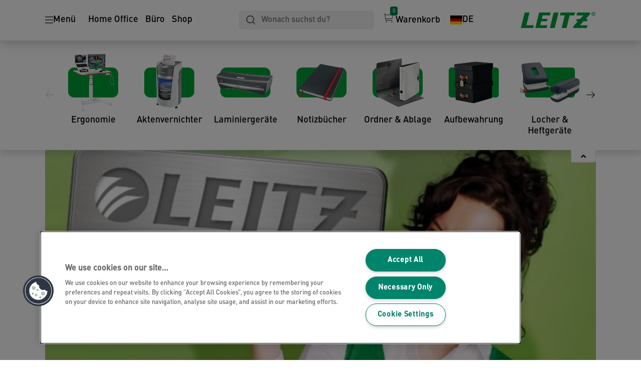

--- FILE ---
content_type: text/html; charset=utf-8
request_url: https://www.leitz.com/de-de/services/leitz-partner-programm/
body_size: 13134
content:


<!DOCTYPE html>

<html class="no-js" lang="de-de">
<head>
  
<!-- OneTrust Cookies Consent Notice start for leitz.com -->
<script src="https://cdn.cookielaw.org/consent/1b952207-9656-426d-8696-0f79762b7d52/otSDKStub.js"  type="text/javascript" charset="UTF-8" data-domain-script="1b952207-9656-426d-8696-0f79762b7d52" ></script><script type="text/javascript">function OptanonWrapper() { }</script><!-- OneTrust Cookies Consent Notice end for leitz.com -->

<script type="text/javascript">

    function OptanonWrapper() {

        // Get initial OnetrustActiveGroups ids
        if (typeof OptanonWrapperCount == "undefined") {
            otGetInitialGrps();
        }

        //Delete cookies
        otDeleteCookie(otIniGrps);

        // Assign OnetrustActiveGroups to custom variable
        function otGetInitialGrps() {
            OptanonWrapperCount = '';
            otIniGrps = OnetrustActiveGroups;
        }

        function otDeleteCookie(iniOptGrpId) {
            var otDomainGrps = JSON.parse(JSON.stringify(Optanon.GetDomainData().Groups));
            var otDeletedGrpIds = otGetInactiveId(iniOptGrpId, OnetrustActiveGroups);
            if (otDeletedGrpIds.length != 0 && otDomainGrps.length != 0) {
                for (var i = 0; i < otDomainGrps.length; i++) {

                    if (otDomainGrps[i]['CustomGroupId'] != '' && otDeletedGrpIds.includes(otDomainGrps[i]['CustomGroupId'])) {
                        for (var j = 0; j < otDomainGrps[i]['Cookies'].length; j++) {
                            eraseCookie(otDomainGrps[i]['Cookies'][j]);
                            eraseGACookie(otDomainGrps[i]['Cookies'][j]);
                        }
                    }

                    //Check if Hostid matches
                    if (otDomainGrps[i]['Hosts'].length != 0) {
                        for (var j = 0; j < otDomainGrps[i]['Hosts'].length; j++) {
                            if (otDeletedGrpIds.includes(otDomainGrps[i]['Hosts'][j]['HostId']) && otDomainGrps[i]['Hosts'][j]['Cookies'].length != 0) {
                                for (var k = 0; k < otDomainGrps[i]['Hosts'][j]['Cookies'].length; k++) {
                                    eraseCookie(otDomainGrps[i]['Hosts'][j]['Cookies'][k]);
                                    eraseGACookie(otDomainGrps[i]['Cookies'][j]);
                                }
                            }
                        }
                    }

                }
            }
            otGetInitialGrps(); //Reassign new group ids
        }

        //Get inactive ids
        function otGetInactiveId(customIniId, otActiveGrp) {
            //Initial OnetrustActiveGroups
            customIniId = customIniId.split(",");
            customIniId = customIniId.filter(Boolean);

            //After action OnetrustActiveGroups
            otActiveGrp = otActiveGrp.split(",");
            otActiveGrp = otActiveGrp.filter(Boolean);

            var result = [];
            for (var i = 0; i < customIniId.length; i++) {
                if (otActiveGrp.indexOf(customIniId[i]) <= -1) {
                    result.push(customIniId[i]);
                }
            }
            return result;
        }

        //Delete cookie
        function eraseCookie(cookie) {
            const _str = `${cookie.Name}=; Domain=${cookie.Host}; Path=/; Expires=Thu, 01 Jan 1970 00:00:01 GMT;`;
            document.cookie = _str;
        }


        // Google Analytics Cookies
        function eraseGACookie(cookie) {
            if (!cookie.Name.startsWith("_ga")) return;
            const _cookies = document.cookie.split("; ");
            for (const _cookie of _cookies) {
                if (_cookie.startsWith("_ga")) {
                    const _cname = _cookie.slice(0, string.indexOf("="));
                    const _str = `${_cname}=; Domain=${cookie.Host}; Path=/; Expires=Thu, 01 Jan 1970 00:00:01 GMT;`;
                    document.cookie = _str;
                }
            }
        }

    }

</script>


<script type="text/plain" class="optanon-category-C0001">

    (function(w, d, s, l, i) {
        w[l] = w[l] || [];
        w[l].push({
        'gtm.start':
        new Date().getTime(),
        event: 'gtm.js'
        });
        var f = d.getElementsByTagName(s)[0],
        j = d.createElement(s),
        dl = l != 'dataLayer' ? '&l=' + l : '';
        j.async = true;
        j.src =
        '//www.googletagmanager.com/gtm.js?id=' + i + dl;
        f.parentNode.insertBefore(j, f);
    })(window, document, 'script', 'dataLayer', 'GTM-T78CSS');

</script>



<script type="text/plain" class="optanon-category-C0002">
    
</script>



<script type="text/plain" class="optanon-category-C0003">
    window.dataLayer = window.dataLayer || [];
    dataLayer.push({
        'event': 'analytics_consent_given',
        'analyticsCookies': 'true'
    });

</script>



<script type="text/plain" class="optanon-category-C0005">
   
</script>


<script type="text/plain" class="optanon-category-C0004">
    window.dataLayer = window.dataLayer || [];
    dataLayer.push({
    'event': 'marketing_consent_given',
    'marketingCookies': 'true'
    });
</script>
  <meta charset="UTF-8">
  <meta name="viewport" content="width=device-width" />
  <meta http-equiv="X-UA-Compatible" content="IE=edge" />
  <link rel="manifest" href="/assets/manifest/leitz/manifest.json">

  <link rel="preload" href="/assets/styles/DDF4C71F89A6CE2C3F9F219B9E1D6616__leitz.css" as="style">

    <title>Leitz Partner Programm</title>
    <meta name="description" content="Hier mehr über unser Premium- und Qualitäts-Händler erfahren " />
    <link rel="Shortcut icon" href="/siteassets/abc-project/home-page/leitz_favicon_144x144px.svg" />
      <link rel="canonical" href="https://www.leitz.com//de-de/services/leitz-partner-programm/" />
    <meta http-equiv="Content-Language" content="de-de" />
<link rel="alternate" hreflang="de-de" href="https://www.leitz.com/de-de/services/leitz-partner-programm/" /><meta property="og:title" content="Leitz Partner Programm" />
<meta property="og:type" content="website" />
<meta property="og:url" content="https://www.leitz.com//de-de/services/leitz-partner-programm/" />
<meta property="og:image" content="" />
<meta property="og:description" content="Hier mehr über unser Premium- und Qualitäts-Händler erfahren " />
<meta property="og:site_name" content="Leitz" />
<meta property="og:locale" content="de_DE" />
<meta property="og:locale:alternate" content="de_DE" />
<meta name="twitter:card" content="summary" />
<meta name="twitter:title" content="Leitz Partner Programm" />
<meta name="twitter:description" content="Hier mehr über unser Premium- und Qualitäts-Händler erfahren " />
<meta name="twitter:site" content="@accobrands" />
<meta name="twitter:image" content="" />

  

  <script>
!function(T,l,y){var S=T.location,k="script",D="instrumentationKey",C="ingestionendpoint",I="disableExceptionTracking",E="ai.device.",b="toLowerCase",w="crossOrigin",N="POST",e="appInsightsSDK",t=y.name||"appInsights";(y.name||T[e])&&(T[e]=t);var n=T[t]||function(d){var g=!1,f=!1,m={initialize:!0,queue:[],sv:"5",version:2,config:d};function v(e,t){var n={},a="Browser";return n[E+"id"]=a[b](),n[E+"type"]=a,n["ai.operation.name"]=S&&S.pathname||"_unknown_",n["ai.internal.sdkVersion"]="javascript:snippet_"+(m.sv||m.version),{time:function(){var e=new Date;function t(e){var t=""+e;return 1===t.length&&(t="0"+t),t}return e.getUTCFullYear()+"-"+t(1+e.getUTCMonth())+"-"+t(e.getUTCDate())+"T"+t(e.getUTCHours())+":"+t(e.getUTCMinutes())+":"+t(e.getUTCSeconds())+"."+((e.getUTCMilliseconds()/1e3).toFixed(3)+"").slice(2,5)+"Z"}(),iKey:e,name:"Microsoft.ApplicationInsights."+e.replace(/-/g,"")+"."+t,sampleRate:100,tags:n,data:{baseData:{ver:2}}}}var h=d.url||y.src;if(h){function a(e){var t,n,a,i,r,o,s,c,u,p,l;g=!0,m.queue=[],f||(f=!0,t=h,s=function(){var e={},t=d.connectionString;if(t)for(var n=t.split(";"),a=0;a<n.length;a++){var i=n[a].split("=");2===i.length&&(e[i[0][b]()]=i[1])}if(!e[C]){var r=e.endpointsuffix,o=r?e.location:null;e[C]="https://"+(o?o+".":"")+"dc."+(r||"services.visualstudio.com")}return e}(),c=s[D]||d[D]||"",u=s[C],p=u?u+"/v2/track":d.endpointUrl,(l=[]).push((n="SDK LOAD Failure: Failed to load Application Insights SDK script (See stack for details)",a=t,i=p,(o=(r=v(c,"Exception")).data).baseType="ExceptionData",o.baseData.exceptions=[{typeName:"SDKLoadFailed",message:n.replace(/\./g,"-"),hasFullStack:!1,stack:n+"\nSnippet failed to load ["+a+"] -- Telemetry is disabled\nHelp Link: https://go.microsoft.com/fwlink/?linkid=2128109\nHost: "+(S&&S.pathname||"_unknown_")+"\nEndpoint: "+i,parsedStack:[]}],r)),l.push(function(e,t,n,a){var i=v(c,"Message"),r=i.data;r.baseType="MessageData";var o=r.baseData;return o.message='AI (Internal): 99 message:"'+("SDK LOAD Failure: Failed to load Application Insights SDK script (See stack for details) ("+n+")").replace(/\"/g,"")+'"',o.properties={endpoint:a},i}(0,0,t,p)),function(e,t){if(JSON){var n=T.fetch;if(n&&!y.useXhr)n(t,{method:N,body:JSON.stringify(e),mode:"cors"});else if(XMLHttpRequest){var a=new XMLHttpRequest;a.open(N,t),a.setRequestHeader("Content-type","application/json"),a.send(JSON.stringify(e))}}}(l,p))}function i(e,t){f||setTimeout(function(){!t&&m.core||a()},500)}var e=function(){var n=l.createElement(k);n.src=h;var e=y[w];return!e&&""!==e||"undefined"==n[w]||(n[w]=e),n.onload=i,n.onerror=a,n.onreadystatechange=function(e,t){"loaded"!==n.readyState&&"complete"!==n.readyState||i(0,t)},n}();y.ld<0?l.getElementsByTagName("head")[0].appendChild(e):setTimeout(function(){l.getElementsByTagName(k)[0].parentNode.appendChild(e)},y.ld||0)}try{m.cookie=l.cookie}catch(p){}function t(e){for(;e.length;)!function(t){m[t]=function(){var e=arguments;g||m.queue.push(function(){m[t].apply(m,e)})}}(e.pop())}var n="track",r="TrackPage",o="TrackEvent";t([n+"Event",n+"PageView",n+"Exception",n+"Trace",n+"DependencyData",n+"Metric",n+"PageViewPerformance","start"+r,"stop"+r,"start"+o,"stop"+o,"addTelemetryInitializer","setAuthenticatedUserContext","clearAuthenticatedUserContext","flush"]),m.SeverityLevel={Verbose:0,Information:1,Warning:2,Error:3,Critical:4};var s=(d.extensionConfig||{}).ApplicationInsightsAnalytics||{};if(!0!==d[I]&&!0!==s[I]){var c="onerror";t(["_"+c]);var u=T[c];T[c]=function(e,t,n,a,i){var r=u&&u(e,t,n,a,i);return!0!==r&&m["_"+c]({message:e,url:t,lineNumber:n,columnNumber:a,error:i}),r},d.autoExceptionInstrumented=!0}return m}(y.cfg);function a(){y.onInit&&y.onInit(n)}(T[t]=n).queue&&0===n.queue.length?(n.queue.push(a),n.trackPageView({})):a()}(window,document,{src: "https://js.monitor.azure.com/scripts/b/ai.2.gbl.min.js", crossOrigin: "anonymous", cfg: {instrumentationKey: '3af47a79-f812-4f1b-aac9-f571b6354b08', disableCookiesUsage: false }});
</script>


  
    <script src="/assets/scripts/lazyload.js" type="text/javascript" async defer></script>

  <link rel="stylesheet" type="text/css" href="/assets/styles/bootstrap.css" media="all" />
  <link rel="stylesheet" type="text/css" href="/assets/styles/DDF4C71F89A6CE2C3F9F219B9E1D6616__leitz.css" media="all" />
  <link rel="stylesheet" type="text/css" href="/assets/styles/print.css" media="print" />
  

  

  
  
  <link rel="dns-prefetch" href="">
  <script type='text/javascript' src='/epiRecommendations/ClientResources/ViewMode/epiRecommendations.min.js'></script>
                <script type='text/javascript'>
                    var epiRecommendations = epiRecommendations({"endPointUrl":"/episerverapi/commercetracking/track","preferredCulture":"de-DE"});
                </script>
</head>
<body class="tundra2 skin-leitz de-de">
    
  <noscript>
    <iframe src="//www.googletagmanager.com/ns.html?id=GTM-T78CSS"
            height="0" width="0" style="display: none; visibility: hidden"></iframe>
  </noscript>

    

  

<header class="abc-header abc-layout">
    <div class="container">
        <div class="row">
            <div class="col">
                <div class="abc-navbar">

                    <div class="abc-navbar__group1">
                        <div class="abc-navbar__menuTrigger">
                            <button data-popup-trigger="menuPopup">Menü</button>
                        </div>

                        <div class="abc-skipnav">
                            <a href="#main-content" class="skip-links">Zum Hauptinhalt wechseln</a>
                        </div>

                        <div class="abc-navbar__quickAccess">
                                        <a href="/de-de/home-office/">Home Office</a>
                                        <a href="/de-de/buero/">Büro</a>
                                        <a href="/de-de/shop/">Shop</a>
                        </div>
                    </div>

                    <div class="abc-navbar__group2">
                        <div class="abc-navbar__search ">
                            <div class="abc-input abc-navbar__searchInput"
                                 data-popup-trigger="searchPupup"
                                 data-translations="{&amp;quot;pressresultslabel&amp;quot;:&amp;quot;Pressemitteilungen&amp;quot;,&amp;quot;productresultstablabel&amp;quot;:&amp;quot;Produkte&amp;quot;,&amp;quot;showallresultslabel&amp;quot;:&amp;quot;Alle Ergebnisse anzeigen&amp;quot;,&amp;quot;searchresultforlabel&amp;quot;:&amp;quot;Suchergebnisse f\u00FCr&amp;quot;,&amp;quot;contentandblogslabel&amp;quot;:&amp;quot;Inhalt&amp;quot;,&amp;quot;noresultsquerylabel&amp;quot;:&amp;quot;Leider konnten wir f\u00FCr deine Suche keine Ergebnisse finden. Pr\u00FCfen deine Suche bitte auf Tipp- oder Rechtschreibfehler oder versuchen einen anderen Suchbegriff.&amp;quot;,&amp;quot;clearsearchlabel&amp;quot;:&amp;quot;[missing translations for /Search/ClearSearch in de-DE]&amp;quot;,&amp;quot;closelabel&amp;quot;:&amp;quot;Pop-up Fenster schlie\u00DFen&amp;quot;}"
                                 data-api="{&amp;quot;products&amp;quot;:&amp;quot;/de-de/search/getflyoutproducts&amp;quot;,&amp;quot;content&amp;quot;:&amp;quot;/de-de/search/getflyoutcontent&amp;quot;}">
                                <label class="abc-hidden" for="abc-navbar__searchInput">Search</label>
                                <input 
                                    id="abc-navbar__searchInput" 
                                    type="text" 
                                    aria-label="Wonach suchst du?" 
                                    placeholder="Wonach suchst du?" 
                                />
                            </div>
                            <div class="abc-searchClear"></div>
                            <div class="abc-searchLayer"></div>
                        </div>
                        <div class="abc-navbar__tools">
                            <button class="abc-cartTrigger"
                                    data-popup-trigger="cartPopup"
                                    data-emptylabel='Warenkorb. Ihr Warenkorb ist leer'
                                    data-containslabel='Anzahl der Produkte im Warenkorb'
                                    data-containssinglelabel='1 Produkt im Warenkorb'>
                                <span class="abc-buttonLabel">Warenkorb</span>
                                <span class="abc-badge"></span>
                            </button>
                            <button class="abc-langTrigger abc-popupTrigger" data-popup-trigger="countrySelectorPopup">
                                    <span class="abc-flag"><img src="/assets/img-abc/flags/de-de.svg" alt="DE" /></span>
                                <span class="abc-buttonLabel">DE</span>
                            </button>
                        </div>
                    </div>
                    <div class="abc-navbar__group3">
                        <div class="abc-navbar__brand">
                                <a href="/de-de/">
                                    <img src="/assets/img-abc/leitz-logo.svg" alt="Leitz Logo" />
                                </a>
                        </div>
                    </div>
                </div>
            </div>
        </div>
    </div>
</header>
  
<div class="abc-navigationLayer abc-layout">
    <div class="abc-navigationLayer__wrapper">
        <div class="container">
          <div class="row">
                <div class="col-12 col-md-6">
                    <nav class="abc-mainMenu">
                        <div class="abc-mainMenu__level1">

                                <div class="abc-mainMenu__element">
                                        <button class="abc-mainMenu__Link abc-mainMenu__ExtendedLink t1">
                                            <span class="abc-mainMenu__LinkTitle">Ergonomie</span>
                                        </button>

                                        <div class="abc-mainMenu__submenu">
                                            <button class="abc-mainMenu__backButton">Zurück</button>
                                            <div class="abc-mainMenu__headLink">
                                                <a href="/de-de/ergonomie/">Ergonomie</a>
                                            </div>

                                                <div class="abc-mainMenu__element">
                                                        <div class="abc-mainMenu__element">
                                                            <a class="abc-mainMenu__Link" href="/de-de/ergonomie/stehtische-konverter/">
                                                                Stehtische &amp; Zubehör
                                                            </a>
                                                        </div>


                                                </div>
                                                <div class="abc-mainMenu__element">
                                                        <div class="abc-mainMenu__element">
                                                            <a class="abc-mainMenu__Link" href="/de-de/ergonomie/laptop-st_18nder/">
                                                                Laptopständer
                                                            </a>
                                                        </div>


                                                </div>
                                                <div class="abc-mainMenu__element">
                                                        <button class="abc-mainMenu__Link">Hocker, Sitzbälle &amp; Kissen</button>


                                                        <div class="abc-mainMenu__submenu">
                                                            <button class="abc-mainMenu__backButton">Zurück</button>

                                                            <div class="abc-mainMenu__headLink">
                                                                <a class="abc-mainMenu__headLink" href="/de-de/ergonomie/hocker_84-sitzb_79lle_41-kissen/">
                                                                    Hocker, Sitzbälle &amp; Kissen
                                                                </a>
                                                            </div>

                                                                <div class="abc-mainMenu__element">
                                                                    <a class="abc-mainMenu__Link" href="/de-de/ergonomie/hocker_84-sitzb_79lle_41-kissen/b_34rohocker/">Bürohocker</a>
                                                                </div>
                                                                <div class="abc-mainMenu__element">
                                                                    <a class="abc-mainMenu__Link" href="/de-de/ergonomie/hocker_84-sitzb_79lle_41-kissen/sitzbaelle/">Sitzbälle</a>
                                                                </div>
                                                                <div class="abc-mainMenu__element">
                                                                    <a class="abc-mainMenu__Link" href="/de-de/ergonomie/hocker_84-sitzb_79lle_41-kissen/sitzkissen/">Sitzkissen</a>
                                                                </div>
                                                        </div>
                                                </div>
                                                <div class="abc-mainMenu__element">
                                                        <button class="abc-mainMenu__Link">Monitorarme und -ständer</button>


                                                        <div class="abc-mainMenu__submenu">
                                                            <button class="abc-mainMenu__backButton">Zurück</button>

                                                            <div class="abc-mainMenu__headLink">
                                                                <a class="abc-mainMenu__headLink" href="/de-de/ergonomie/monitorarme-st_43nder/">
                                                                    Monitorarme und -ständer
                                                                </a>
                                                            </div>

                                                                <div class="abc-mainMenu__element">
                                                                    <a class="abc-mainMenu__Link" href="/de-de/ergonomie/monitorarme-st_43nder/monitorarme-monitorhalterungen/">Monitorarme &amp; Monitorhalterungen</a>
                                                                </div>
                                                                <div class="abc-mainMenu__element">
                                                                    <a class="abc-mainMenu__Link" href="/de-de/ergonomie/monitorarme-st_43nder/monitorst_14nder/">Monitorständer</a>
                                                                </div>
                                                        </div>
                                                </div>
                                                <div class="abc-mainMenu__element">
                                                        <div class="abc-mainMenu__element">
                                                            <a class="abc-mainMenu__Link" href="/de-de/ergonomie/fu_25st_26tzen/">
                                                                Fußstützen
                                                            </a>
                                                        </div>


                                                </div>
                                                <div class="abc-mainMenu__element">
                                                        <div class="abc-mainMenu__element">
                                                            <a class="abc-mainMenu__Link" href="/de-de/ergonomie/handgelenkauflagen-mauspads/">
                                                                Handgelenkauflagen &amp; Mauspads
                                                            </a>
                                                        </div>


                                                </div>
                                                <div class="abc-mainMenu__element">
                                                        <div class="abc-mainMenu__element">
                                                            <a class="abc-mainMenu__Link" href="/de-de/ergonomie/steckbretter/">
                                                                Steckbretter
                                                            </a>
                                                        </div>


                                                </div>

                                        </div>

                                </div>
                                <div class="abc-mainMenu__element">
                                        <button class="abc-mainMenu__Link abc-mainMenu__ExtendedLink t1">
                                            <span class="abc-mainMenu__LinkTitle">Aktenvernichter</span>
                                        </button>

                                        <div class="abc-mainMenu__submenu">
                                            <button class="abc-mainMenu__backButton">Zurück</button>
                                            <div class="abc-mainMenu__headLink">
                                                <a href="/de-de/products/aktenvernichter/">Aktenvernichter</a>
                                            </div>

                                                <div class="abc-mainMenu__element">
                                                        <div class="abc-mainMenu__element">
                                                            <a class="abc-mainMenu__Link" href="/de-de/paper-shredders/iq-optimax/">
                                                                IQ OptiMax
                                                            </a>
                                                        </div>


                                                </div>
                                                <div class="abc-mainMenu__element">
                                                        <div class="abc-mainMenu__element">
                                                            <a class="abc-mainMenu__Link" href="/de-de/paper-shredders/aktenvernichter-automatischer-einzug/">
                                                                Aktenvernichter mit automatischem Einzug
                                                            </a>
                                                        </div>


                                                </div>
                                                <div class="abc-mainMenu__element">
                                                        <div class="abc-mainMenu__element">
                                                            <a class="abc-mainMenu__Link" href="/de-de/paper-shredders/aktenvernichter-manueller-einzug/">
                                                                Aktenvernichter mit manuellem Einzug
                                                            </a>
                                                        </div>


                                                </div>
                                                <div class="abc-mainMenu__element">
                                                        <div class="abc-mainMenu__element">
                                                            <a class="abc-mainMenu__Link" href="/de-de/paper-shredders/home-shredders/">
                                                                Aktenvernichter für Zuhause &amp; Home Office
                                                            </a>
                                                        </div>


                                                </div>
                                                <div class="abc-mainMenu__element">
                                                        <div class="abc-mainMenu__element">
                                                            <a class="abc-mainMenu__Link" href="/de-de/paper-shredders/large-office-shredders/">
                                                                Aktenvernichter für Großraumbüros
                                                            </a>
                                                        </div>


                                                </div>
                                                <div class="abc-mainMenu__element">
                                                        <div class="abc-mainMenu__element">
                                                            <a class="abc-mainMenu__Link" href="/de-de/products/aktenvernichter/aktenvernichter-zubeh%c3%b6r/">
                                                                Zubehör
                                                            </a>
                                                        </div>


                                                </div>

                                        </div>

                                </div>
                                <div class="abc-mainMenu__element">
                                        <button class="abc-mainMenu__Link abc-mainMenu__ExtendedLink t1">
                                            <span class="abc-mainMenu__LinkTitle">Laminiergeräte</span>
                                        </button>

                                        <div class="abc-mainMenu__submenu">
                                            <button class="abc-mainMenu__backButton">Zurück</button>
                                            <div class="abc-mainMenu__headLink">
                                                <a href="/de-de/products/laminierger%c3%a4te-und-zubeh%c3%b6r/laminierger%c3%a4te/">Laminiergeräte</a>
                                            </div>

                                                <div class="abc-mainMenu__element">
                                                        <div class="abc-mainMenu__element">
                                                            <a class="abc-mainMenu__Link" href="/de-de/lamination/laminiergeraete-zuhause/">
                                                                Laminiergeräte für Zuhause
                                                            </a>
                                                        </div>


                                                </div>
                                                <div class="abc-mainMenu__element">
                                                        <div class="abc-mainMenu__element">
                                                            <a class="abc-mainMenu__Link" href="/de-de/lamination/buero-laminiergeraete/">
                                                                Büro-Laminiergeräte
                                                            </a>
                                                        </div>


                                                </div>
                                                <div class="abc-mainMenu__element">
                                                        <div class="abc-mainMenu__element">
                                                            <a class="abc-mainMenu__Link" href="/de-de/lamination/a3-laminierger%c3%a4te/">
                                                                A3-Laminiergeräte
                                                            </a>
                                                        </div>


                                                </div>
                                                <div class="abc-mainMenu__element">
                                                        <div class="abc-mainMenu__element">
                                                            <a class="abc-mainMenu__Link" href="/de-de/lamination/a4-laminiergeraete/">
                                                                A4 Laminiergeräte
                                                            </a>
                                                        </div>


                                                </div>
                                                <div class="abc-mainMenu__element">
                                                        <div class="abc-mainMenu__element">
                                                            <a class="abc-mainMenu__Link" href="/de-de/products/laminierger%c3%a4te-und-zubeh%c3%b6r/laminiertaschen/">
                                                                Laminierfolien
                                                            </a>
                                                        </div>


                                                </div>
                                                <div class="abc-mainMenu__element">
                                                        <div class="abc-mainMenu__element">
                                                            <a class="abc-mainMenu__Link" href="/de-de/lamination/laminierger%c3%a4te-kauf-leitfaden/">
                                                                Einkaufsführer für Laminiergeräte
                                                            </a>
                                                        </div>


                                                </div>

                                        </div>

                                </div>
                                <div class="abc-mainMenu__element">
                                        <button class="abc-mainMenu__Link abc-mainMenu__ExtendedLink t1">
                                            <span class="abc-mainMenu__LinkTitle">Notizbücher</span>
                                        </button>

                                        <div class="abc-mainMenu__submenu">
                                            <button class="abc-mainMenu__backButton">Zurück</button>
                                            <div class="abc-mainMenu__headLink">
                                                <a href="/de-de/products/collegebl%c3%b6cke-und-notizb%c3%bccher/collegebl%c3%b6cke-und-notizb%c3%bccher/">Notizbücher</a>
                                            </div>

                                                <div class="abc-mainMenu__element">
                                                        <div class="abc-mainMenu__element">
                                                            <a class="abc-mainMenu__Link" href="/de-de/products/collegebl%c3%b6cke-und-notizb%c3%bccher/collegebl%c3%b6cke-und-notizb%c3%bccher/">
                                                                Alle Notizbücher
                                                            </a>
                                                        </div>


                                                </div>

                                        </div>

                                </div>
                                <div class="abc-mainMenu__element">
                                        <button class="abc-mainMenu__Link abc-mainMenu__ExtendedLink t1">
                                            <span class="abc-mainMenu__LinkTitle">Ordner &amp; Ablage</span>
                                        </button>

                                        <div class="abc-mainMenu__submenu">
                                            <button class="abc-mainMenu__backButton">Zurück</button>
                                            <div class="abc-mainMenu__headLink">
                                                <a href="/de-de/ordner-ablage/">Ordner &amp; Ablage</a>
                                            </div>

                                                <div class="abc-mainMenu__element">
                                                        <div class="abc-mainMenu__element">
                                                            <a class="abc-mainMenu__Link" href="/de-de/products/ordner-und-ordnungsmittel/ordner/">
                                                                Ordner
                                                            </a>
                                                        </div>


                                                </div>
                                                <div class="abc-mainMenu__element">
                                                        <div class="abc-mainMenu__element">
                                                            <a class="abc-mainMenu__Link" href="/de-de/products/ordner-und-ordnungsmittel/ringb%c3%bccher/">
                                                                Ringbücher
                                                            </a>
                                                        </div>


                                                </div>
                                                <div class="abc-mainMenu__element">
                                                        <div class="abc-mainMenu__element">
                                                            <a class="abc-mainMenu__Link" href="/de-de/products/ordner-und-ordnungsmittel/pr%c3%a4sentationsringb%c3%bccher/">
                                                                Präsentationsringbücher
                                                            </a>
                                                        </div>


                                                </div>
                                                <div class="abc-mainMenu__element">
                                                        <div class="abc-mainMenu__element">
                                                            <a class="abc-mainMenu__Link" href="/de-de/products/ordner-und-ordnungsmittel/registratursysteme/">
                                                                Registratursysteme
                                                            </a>
                                                        </div>


                                                </div>
                                                <div class="abc-mainMenu__element">
                                                        <div class="abc-mainMenu__element">
                                                            <a class="abc-mainMenu__Link" href="/de-de/products/ordner-und-ordnungsmittel/r%c3%bcckenschilder-und-zubeh%c3%b6r/">
                                                                Rückenschilder
                                                            </a>
                                                        </div>


                                                </div>
                                                <div class="abc-mainMenu__element">
                                                        <div class="abc-mainMenu__element">
                                                            <a class="abc-mainMenu__Link" href="/de-de/products/ordner-und-ordnungsmittel/register-und-trennbl%c3%a4tter/">
                                                                Register und Trennblätter
                                                            </a>
                                                        </div>


                                                </div>
                                                <div class="abc-mainMenu__element">
                                                        <div class="abc-mainMenu__element">
                                                            <a class="abc-mainMenu__Link" href="/de-de/products/ordner-und-ordnungsmittel/sicht--und-prospekth%c3%bcllen/">
                                                                Sicht- und Prospekthüllen
                                                            </a>
                                                        </div>


                                                </div>
                                                <div class="abc-mainMenu__element">
                                                        <div class="abc-mainMenu__element">
                                                            <a class="abc-mainMenu__Link" href="/de-de/products/locher/schreibtisch-locher/">
                                                                Locher
                                                            </a>
                                                        </div>


                                                </div>
                                                <div class="abc-mainMenu__element">
                                                        <div class="abc-mainMenu__element">
                                                            <a class="abc-mainMenu__Link" href="/de-de/products/pr%c3%a4sentieren-und-organisieren/hefter-und-mappen/">
                                                                Hefter und Mappen
                                                            </a>
                                                        </div>


                                                </div>
                                                <div class="abc-mainMenu__element">
                                                        <div class="abc-mainMenu__element">
                                                            <a class="abc-mainMenu__Link" href="/de-de/products/pr%c3%a4sentieren-und-organisieren/sichtb%c3%bccher/">
                                                                Sichtbücher
                                                            </a>
                                                        </div>


                                                </div>
                                                <div class="abc-mainMenu__element">
                                                        <div class="abc-mainMenu__element">
                                                            <a class="abc-mainMenu__Link" href="/de-de/products/pr%c3%a4sentieren-und-organisieren/ordnungs-unterschriftsmappen-und-pultordner/">
                                                                Ordnungs-, Unterschriftsmappen und Pultordner
                                                            </a>
                                                        </div>


                                                </div>
                                                <div class="abc-mainMenu__element">
                                                        <div class="abc-mainMenu__element">
                                                            <a class="abc-mainMenu__Link" href="/de-de/products/pr%c3%a4sentieren-und-organisieren/projekt-schreibmappen-und-ablageboxen/">
                                                                Projekt-/ Schreibmappen und Ablageboxen
                                                            </a>
                                                        </div>


                                                </div>

                                        </div>

                                </div>
                                <div class="abc-mainMenu__element">
                                        <button class="abc-mainMenu__Link abc-mainMenu__ExtendedLink t1">
                                            <span class="abc-mainMenu__LinkTitle">Aufbewahrung</span>
                                        </button>

                                        <div class="abc-mainMenu__submenu">
                                            <button class="abc-mainMenu__backButton">Zurück</button>
                                            <div class="abc-mainMenu__headLink">
                                                <a href="/de-de/aufbewahrung/">Aufbewahrung</a>
                                            </div>

                                                <div class="abc-mainMenu__element">
                                                        <div class="abc-mainMenu__element">
                                                            <a class="abc-mainMenu__Link" href="/de-de/products/archivierung-und-aufbewahrung/aufbewahrungsboxen-leitz-puro/">
                                                                Leitz Puro
                                                            </a>
                                                        </div>


                                                </div>
                                                <div class="abc-mainMenu__element">
                                                        <div class="abc-mainMenu__element">
                                                            <a class="abc-mainMenu__Link" href="/de-de/products/archivierung-und-aufbewahrung/aufbewahrungsboxen-leitz-mybox/">
                                                                Leitz MyBox®
                                                            </a>
                                                        </div>


                                                </div>
                                                <div class="abc-mainMenu__element">
                                                        <div class="abc-mainMenu__element">
                                                            <a class="abc-mainMenu__Link" href="/de-de/products/archivierung-und-aufbewahrung/aufbewahrungsboxen-leitz-click--store/">
                                                                Leitz Click &amp; Store Aufbewahrungsboxen
                                                            </a>
                                                        </div>


                                                </div>
                                                <div class="abc-mainMenu__element">
                                                        <div class="abc-mainMenu__element">
                                                            <a class="abc-mainMenu__Link" href="/de-de/aufbewahrung/hot-desking-work-bags/">
                                                                Desk Sharing Taschen
                                                            </a>
                                                        </div>


                                                </div>
                                                <div class="abc-mainMenu__element">
                                                        <div class="abc-mainMenu__element">
                                                            <a class="abc-mainMenu__Link" href="/de-de/products/archivierung-und-aufbewahrung/aufbewahrungsboxen-aus-stoff/">
                                                                Aufbewahrungsboxen aus Stoff
                                                            </a>
                                                        </div>


                                                </div>
                                                <div class="abc-mainMenu__element">
                                                        <div class="abc-mainMenu__element">
                                                            <a class="abc-mainMenu__Link" href="/de-de/aufbewahrung/archivschachteln/">
                                                                Archivboxen
                                                            </a>
                                                        </div>


                                                </div>
                                                <div class="abc-mainMenu__element">
                                                        <div class="abc-mainMenu__element">
                                                            <a class="abc-mainMenu__Link" href="/de-de/products/arbeitsplatzausstattung/schubladensets/">
                                                                Schubladensets
                                                            </a>
                                                        </div>


                                                </div>
                                                <div class="abc-mainMenu__element">
                                                        <div class="abc-mainMenu__element">
                                                            <a class="abc-mainMenu__Link" href="/de-de/products/arbeitsplatzausstattung/stehsammler/">
                                                                Stehsammler
                                                            </a>
                                                        </div>


                                                </div>
                                                <div class="abc-mainMenu__element">
                                                        <div class="abc-mainMenu__element">
                                                            <a class="abc-mainMenu__Link" href="/de-de/products/arbeitsplatzausstattung/briefk%c3%b6rbe/">
                                                                Briefkörbe
                                                            </a>
                                                        </div>


                                                </div>
                                                <div class="abc-mainMenu__element">
                                                        <div class="abc-mainMenu__element">
                                                            <a class="abc-mainMenu__Link" href="/de-de/products/archivierung-und-aufbewahrung/aufbewahrungsbox-leitz-cosy/">
                                                                Mobile Aufbewahrungsbox
                                                            </a>
                                                        </div>


                                                </div>

                                        </div>

                                </div>
                                <div class="abc-mainMenu__element">
                                        <button class="abc-mainMenu__Link abc-mainMenu__ExtendedLink t1">
                                            <span class="abc-mainMenu__LinkTitle">Locher &amp; Heftgeräte</span>
                                        </button>

                                        <div class="abc-mainMenu__submenu">
                                            <button class="abc-mainMenu__backButton">Zurück</button>
                                            <div class="abc-mainMenu__headLink">
                                                <a href="/de-de/locher-heftger%c3%a4te/">Locher &amp; Heftgeräte</a>
                                            </div>

                                                <div class="abc-mainMenu__element">
                                                        <div class="abc-mainMenu__element">
                                                            <a class="abc-mainMenu__Link" href="/de-de/products/locher-und-heftger%c3%a4te/schreibtisch-heftger%c3%a4te/">
                                                                Schreibtisch-Heftgeräte
                                                            </a>
                                                        </div>


                                                </div>
                                                <div class="abc-mainMenu__element">
                                                        <div class="abc-mainMenu__element">
                                                            <a class="abc-mainMenu__Link" href="/de-de/products/locher-und-heftger%c3%a4te/heftzangen/">
                                                                Heftzangen
                                                            </a>
                                                        </div>


                                                </div>
                                                <div class="abc-mainMenu__element">
                                                        <div class="abc-mainMenu__element">
                                                            <a class="abc-mainMenu__Link" href="/de-de/products/locher-und-heftger%c3%a4te/elektrische-heftger%c3%a4te/">
                                                                Elektrische Heftgeräte
                                                            </a>
                                                        </div>


                                                </div>
                                                <div class="abc-mainMenu__element">
                                                        <div class="abc-mainMenu__element">
                                                            <a class="abc-mainMenu__Link" href="/de-de/products/locher-und-heftger%c3%a4te/spezial-heftger%c3%a4te/">
                                                                Spezial-Heftgeräte
                                                            </a>
                                                        </div>


                                                </div>
                                                <div class="abc-mainMenu__element">
                                                        <div class="abc-mainMenu__element">
                                                            <a class="abc-mainMenu__Link" href="/de-de/products/locher-und-heftger%c3%a4te/heftklammern-und-zubeh%c3%b6r/">
                                                                Staples
                                                            </a>
                                                        </div>


                                                </div>
                                                <div class="abc-mainMenu__element">
                                                        <div class="abc-mainMenu__element">
                                                            <a class="abc-mainMenu__Link" href="/de-de/products/locher-und-heftger%c3%a4te/b%c3%bcro-locher/">
                                                                Büro-Locher
                                                            </a>
                                                        </div>


                                                </div>
                                                <div class="abc-mainMenu__element">
                                                        <div class="abc-mainMenu__element">
                                                            <a class="abc-mainMenu__Link" href="/de-de/products/locher-und-heftger%c3%a4te/spezial-locher/">
                                                                Spezial-Locher
                                                            </a>
                                                        </div>


                                                </div>
                                                <div class="abc-mainMenu__element">
                                                        <div class="abc-mainMenu__element">
                                                            <a class="abc-mainMenu__Link" href="/de-de/products/locher-und-heftger%c3%a4te/zubeh%c3%b6r-f%c3%bcr-locher/">
                                                                Zubehör für Locher
                                                            </a>
                                                        </div>


                                                </div>

                                        </div>

                                </div>
                                <div class="abc-mainMenu__element">
                                        <button class="abc-mainMenu__Link abc-mainMenu__ExtendedLink t1">
                                            <span class="abc-mainMenu__LinkTitle">Organisation</span>
                                        </button>

                                        <div class="abc-mainMenu__submenu">
                                            <button class="abc-mainMenu__backButton">Zurück</button>
                                            <div class="abc-mainMenu__headLink">
                                                <a href="/de-de/organisation/">Organisation</a>
                                            </div>

                                                <div class="abc-mainMenu__element">
                                                        <div class="abc-mainMenu__element">
                                                            <a class="abc-mainMenu__Link" href="/de-de/ergonomie/steckbretter/">
                                                                Pegboards
                                                            </a>
                                                        </div>


                                                </div>
                                                <div class="abc-mainMenu__element">
                                                        <div class="abc-mainMenu__element">
                                                            <a class="abc-mainMenu__Link" href="/de-de/organisation/glass-memo-boards/">
                                                                Glas-Produkte für den Schreibtisch
                                                            </a>
                                                        </div>


                                                </div>
                                                <div class="abc-mainMenu__element">
                                                        <div class="abc-mainMenu__element">
                                                            <a class="abc-mainMenu__Link" href="/de-de/products/arbeitsplatzausstattung/schreibunterlagen/">
                                                                Schreibtischunterlagen
                                                            </a>
                                                        </div>


                                                </div>
                                                <div class="abc-mainMenu__element">
                                                        <div class="abc-mainMenu__element">
                                                            <a class="abc-mainMenu__Link" href="/de-de/products/visuelle-kommunikation/whiteboards/">
                                                                Whiteboards
                                                            </a>
                                                        </div>


                                                </div>
                                                <div class="abc-mainMenu__element">
                                                        <div class="abc-mainMenu__element">
                                                            <a class="abc-mainMenu__Link" href="/de-de/products/arbeitsplatzausstattung/schubladensets/">
                                                                Schubladensets
                                                            </a>
                                                        </div>


                                                </div>
                                                <div class="abc-mainMenu__element">
                                                        <div class="abc-mainMenu__element">
                                                            <a class="abc-mainMenu__Link" href="/de-de/products/archivierung-und-aufbewahrung/aufbewahrungsbox-leitz-cosy/leitz-cosy-mobile-aufbewahrungsbox/">
                                                                Mobile Aufbewahrungsbox
                                                            </a>
                                                        </div>


                                                </div>
                                                <div class="abc-mainMenu__element">
                                                        <div class="abc-mainMenu__element">
                                                            <a class="abc-mainMenu__Link" href="/de-de/products/arbeitsplatzausstattung/briefk%c3%b6rbe/">
                                                                Briefkörbe
                                                            </a>
                                                        </div>


                                                </div>
                                                <div class="abc-mainMenu__element">
                                                        <div class="abc-mainMenu__element">
                                                            <a class="abc-mainMenu__Link" href="/de-de/products/arbeitsplatzausstattung/stehsammler/">
                                                                Stehsammler
                                                            </a>
                                                        </div>


                                                </div>
                                                <div class="abc-mainMenu__element">
                                                        <div class="abc-mainMenu__element">
                                                            <a class="abc-mainMenu__Link" href="/de-de/products/pr%c3%a4sentieren-und-organisieren/klemmbretter-klemmmappen/">
                                                                Klemmbretter
                                                            </a>
                                                        </div>


                                                </div>
                                                <div class="abc-mainMenu__element">
                                                        <div class="abc-mainMenu__element">
                                                            <a class="abc-mainMenu__Link" href="/de-de/products/arbeitsplatzausstattung/papierk%c3%b6rbe/">
                                                                Papierkörbe
                                                            </a>
                                                        </div>


                                                </div>
                                                <div class="abc-mainMenu__element">
                                                        <div class="abc-mainMenu__element">
                                                            <a class="abc-mainMenu__Link" href="/de-de/products/sonstiges/scheren/">
                                                                Scheren
                                                            </a>
                                                        </div>


                                                </div>
                                                <div class="abc-mainMenu__element">
                                                        <div class="abc-mainMenu__element">
                                                            <a class="abc-mainMenu__Link" href="/de-de/products/arbeitsplatzausstattung/klebeband-abroller/">
                                                                Klebebandabroller
                                                            </a>
                                                        </div>


                                                </div>
                                                <div class="abc-mainMenu__element">
                                                        <div class="abc-mainMenu__element">
                                                            <a class="abc-mainMenu__Link" href="/de-de/products/sonstiges/wanduhr/">
                                                                Wanduhren
                                                            </a>
                                                        </div>


                                                </div>
                                                <div class="abc-mainMenu__element">
                                                        <div class="abc-mainMenu__element">
                                                            <a class="abc-mainMenu__Link" href="/de-de/products/arbeitsplatzausstattung/schreibtisch-organisation/">
                                                                Stiftköcher
                                                            </a>
                                                        </div>


                                                </div>
                                                <div class="abc-mainMenu__element">
                                                        <div class="abc-mainMenu__element">
                                                            <a class="abc-mainMenu__Link" href="/de-de/products/sonstiges/pump-dispensers/leitz-cosy-pumpspender/">
                                                                Pumpspender
                                                            </a>
                                                        </div>


                                                </div>
                                                <div class="abc-mainMenu__element">
                                                        <div class="abc-mainMenu__element">
                                                            <a class="abc-mainMenu__Link" href="/de-de/products/pr%c3%a4sentieren-und-organisieren/zip-beutel/">
                                                                Zip Beutel
                                                            </a>
                                                        </div>


                                                </div>

                                        </div>

                                </div>
                                <div class="abc-mainMenu__element">
                                        <button class="abc-mainMenu__Link abc-mainMenu__ExtendedLink t1">
                                            <span class="abc-mainMenu__LinkTitle">Binden &amp; Schneiden</span>
                                        </button>

                                        <div class="abc-mainMenu__submenu">
                                            <button class="abc-mainMenu__backButton">Zurück</button>
                                            <div class="abc-mainMenu__headLink">
                                                <a href="/de-de/laminieren-binden-schneiden/">Binden &amp; Schneiden</a>
                                            </div>

                                                <div class="abc-mainMenu__element">
                                                        <div class="abc-mainMenu__element">
                                                            <a class="abc-mainMenu__Link" href="/de-de/laminieren-binden-schneiden/hebelschneider/">
                                                                Hebelschneider
                                                            </a>
                                                        </div>


                                                </div>
                                                <div class="abc-mainMenu__element">
                                                        <div class="abc-mainMenu__element">
                                                            <a class="abc-mainMenu__Link" href="/de-de/laminieren-binden-schneiden/rollenschneider/">
                                                                Rollenschneider
                                                            </a>
                                                        </div>


                                                </div>
                                                <div class="abc-mainMenu__element">
                                                        <div class="abc-mainMenu__element">
                                                            <a class="abc-mainMenu__Link" href="/de-de/laminieren-binden-schneiden/rollenschneider-zubehoer/">
                                                                Rollenschneider Zubehör
                                                            </a>
                                                        </div>


                                                </div>
                                                <div class="abc-mainMenu__element">
                                                        <div class="abc-mainMenu__element">
                                                            <a class="abc-mainMenu__Link" href="/de-de/products/bindeger%c3%a4te-und-zubeh%c3%b6r/">
                                                                Bindegeräte &amp; Zubehör
                                                            </a>
                                                        </div>


                                                </div>

                                        </div>

                                </div>
                                <div class="abc-mainMenu__element">
                                        <button class="abc-mainMenu__Link abc-mainMenu__ExtendedLink t1">
                                            <span class="abc-mainMenu__LinkTitle">Smartphone- &amp; Computerzubehör</span>
                                        </button>

                                        <div class="abc-mainMenu__submenu">
                                            <button class="abc-mainMenu__backButton">Zurück</button>
                                            <div class="abc-mainMenu__headLink">
                                                <a href="/de-de/smartphone-computerzubehoer/">Smartphone- &amp; Computerzubehör</a>
                                            </div>

                                                <div class="abc-mainMenu__element">
                                                        <div class="abc-mainMenu__element">
                                                            <a class="abc-mainMenu__Link" href="/de-de/products/computerzubeh%c3%b6r/blickschutzfilter/">
                                                                Blickschutzfilter
                                                            </a>
                                                        </div>


                                                </div>
                                                <div class="abc-mainMenu__element">
                                                        <div class="abc-mainMenu__element">
                                                            <a class="abc-mainMenu__Link" href="/de-de/products/zubeh%c3%b6r-f%c3%bcr-smartphones-und-tablets/m%c3%a4use-trackballs--tastaturen/leitz-cosy-kabellose-maus/">
                                                                Computer-Maus
                                                            </a>
                                                        </div>


                                                </div>
                                                <div class="abc-mainMenu__element">
                                                        <div class="abc-mainMenu__element">
                                                            <a class="abc-mainMenu__Link" href="/de-de/ergonomie/laptop-st_18nder/">
                                                                Laptopständer
                                                            </a>
                                                        </div>


                                                </div>
                                                <div class="abc-mainMenu__element">
                                                        <div class="abc-mainMenu__element">
                                                            <a class="abc-mainMenu__Link" href="/de-de/ergonomie/monitorarme-st_43nder/">
                                                                Monitorständer
                                                            </a>
                                                        </div>


                                                </div>
                                                <div class="abc-mainMenu__element">
                                                        <div class="abc-mainMenu__element">
                                                            <a class="abc-mainMenu__Link" href="/de-de/ergonomie/handgelenkauflagen-mauspads/">
                                                                Mauspads
                                                            </a>
                                                        </div>


                                                </div>
                                                <div class="abc-mainMenu__element">
                                                        <div class="abc-mainMenu__element">
                                                            <a class="abc-mainMenu__Link" href="/de-de/products/zubeh%c3%b6r-f%c3%bcr-smartphones-und-tablets/stylus-und-presenter/">
                                                                Stylus
                                                            </a>
                                                        </div>


                                                </div>

                                        </div>

                                </div>
                                <div class="abc-mainMenu__element">
                                        <button class="abc-mainMenu__Link abc-mainMenu__ExtendedLink t1">
                                            <span class="abc-mainMenu__LinkTitle">Laptop-Taschen &amp; Reisen</span>
                                        </button>

                                        <div class="abc-mainMenu__submenu">
                                            <button class="abc-mainMenu__backButton">Zurück</button>
                                            <div class="abc-mainMenu__headLink">
                                                <a href="/de-de/laptop-taschen-reisen/">Laptop-Taschen &amp; Reisen</a>
                                            </div>

                                                <div class="abc-mainMenu__element">
                                                        <div class="abc-mainMenu__element">
                                                            <a class="abc-mainMenu__Link" href="/de-de/products/taschen-und-koffer/laptoptaschen/">
                                                                Laptop Taschen
                                                            </a>
                                                        </div>


                                                </div>
                                                <div class="abc-mainMenu__element">
                                                        <div class="abc-mainMenu__element">
                                                            <a class="abc-mainMenu__Link" href="/de-de/products/taschen-und-koffer/trolley-koffer/">
                                                                Trolley-Koffer
                                                            </a>
                                                        </div>


                                                </div>
                                                <div class="abc-mainMenu__element">
                                                        <div class="abc-mainMenu__element">
                                                            <a class="abc-mainMenu__Link" href="/de-de/products/sonstiges/thermobecher/leitz-wow-thermobecher/">
                                                                Thermobecher
                                                            </a>
                                                        </div>


                                                </div>
                                                <div class="abc-mainMenu__element">
                                                        <div class="abc-mainMenu__element">
                                                            <a class="abc-mainMenu__Link" href="/de-de/products/sonstiges/thermobecher/leitz-cosy-trinkflasche-500-ml/">
                                                                Trinkflasche
                                                            </a>
                                                        </div>


                                                </div>
                                                <div class="abc-mainMenu__element">
                                                        <div class="abc-mainMenu__element">
                                                            <a class="abc-mainMenu__Link" href="/de-de/products/pr%c3%a4sentieren-und-organisieren/zip-beutel/">
                                                                Zip Beutel für Handgepäck
                                                            </a>
                                                        </div>


                                                </div>

                                        </div>

                                </div>
                                <div class="abc-mainMenu__element">
                                        <button class="abc-mainMenu__Link abc-mainMenu__ExtendedLink t1">
                                            <span class="abc-mainMenu__LinkTitle">Design Serien</span>
                                        </button>

                                        <div class="abc-mainMenu__submenu">
                                            <button class="abc-mainMenu__backButton">Zurück</button>
                                            <div class="abc-mainMenu__headLink">
                                                <a href="/de-de/design-serien/">Design Serien</a>
                                            </div>

                                                <div class="abc-mainMenu__element">
                                                        <div class="abc-mainMenu__element">
                                                            <a class="abc-mainMenu__Link" href="/de-de/design-serien/cosy/">
                                                                Leitz Cosy
                                                            </a>
                                                        </div>


                                                </div>
                                                <div class="abc-mainMenu__element">
                                                        <button class="abc-mainMenu__Link">WOW</button>


                                                        <div class="abc-mainMenu__submenu">
                                                            <button class="abc-mainMenu__backButton">Zurück</button>

                                                            <div class="abc-mainMenu__headLink">
                                                                <a class="abc-mainMenu__headLink" href="/de-de/products/design-serien/wow/">
                                                                    WOW
                                                                </a>
                                                            </div>

                                                                <div class="abc-mainMenu__element">
                                                                    <a class="abc-mainMenu__Link" href="/de-de/design-serien/wow/home-office-colour-systems/">Farbsysteme im Home Office</a>
                                                                </div>
                                                                <div class="abc-mainMenu__element">
                                                                    <a class="abc-mainMenu__Link" href="/de-de/design-serien/wow/work-life-balance-in-the-home-office/">Work-Life-Balance im Homeoffice</a>
                                                                </div>
                                                        </div>
                                                </div>
                                                <div class="abc-mainMenu__element">
                                                        <div class="abc-mainMenu__element">
                                                            <a class="abc-mainMenu__Link" href="/de-de/design-serien/style/">
                                                                Style
                                                            </a>
                                                        </div>


                                                </div>
                                                <div class="abc-mainMenu__element">
                                                        <button class="abc-mainMenu__Link">Complete</button>


                                                        <div class="abc-mainMenu__submenu">
                                                            <button class="abc-mainMenu__backButton">Zurück</button>

                                                            <div class="abc-mainMenu__headLink">
                                                                <a class="abc-mainMenu__headLink" href="/de-de/design-serien/complete/">
                                                                    Complete
                                                                </a>
                                                            </div>

                                                                <div class="abc-mainMenu__element">
                                                                    <a class="abc-mainMenu__Link" href="/de-de/design-serien/complete/thankyou/">Thank you</a>
                                                                </div>
                                                                <div class="abc-mainMenu__element">
                                                                    <a class="abc-mainMenu__Link" href="/de-de/design-serien/complete/terms-and-conditions/">Terms and Conditions</a>
                                                                </div>
                                                        </div>
                                                </div>
                                                <div class="abc-mainMenu__element">
                                                        <div class="abc-mainMenu__element">
                                                            <a class="abc-mainMenu__Link" href="/de-de/products/design-serien/recycle/">
                                                                Recycle
                                                            </a>
                                                        </div>


                                                </div>

                                        </div>

                                </div>
                                <div class="abc-mainMenu__element">
                                        <a class="abc-mainMenu__Link" href="/de-de/neue-produkte/">
                                            <span class="abc-mainMenu__LinkTitle">Neue Produkte</span>
                                        </a>


                                </div>
                        </div>
                    </nav>
                </div>
                
<div class="col-12 col-md-6">
  <div class="abc-navigationLayer__promo">
    <div class="abc-banner abc-banner--light" style="background-image: url('/siteassets/abc-project/navigation/Medium__D2F9BF758F119706A07931BE96C991A5__optimax-new-products-menu-image-600x360.jpg')">
      <section class="abc-banner__content">
        <div class="abc-banner__header">
          <h1>Der neue Dreh beim Schreddern</h1>
        </div>
        <div class="abc-banner__description">
          <p></p>
        </div>
          <div class="abc-banner__links">
            <a class="abc-button abc-button--light" href="/de-de/paper-shredders/iq-optimax/">Leitz IQ OptiMax entdecken</a>
          </div>
      </section>
    </div>
  </div>
</div>


                    <div class="col-12">
                        <ul class="abc-menuFooter">
                                <li>
                                    <a href="/de-de/shop/">Shop</a>
                                </li>
                                <li>
                                    <a href="/de-de/leitz-easyprint/">EasyPrint</a>
                                </li>
                                <li>
                                    <a href="/de-de/promotions/">Promotions</a>
                                </li>
                                <li>
                                    <a href="/de-de/services/kundenservice/">Kundenservice</a>
                                </li>
                                <li>
                                    <a href="/de-de/workleitzbalance/">Blog</a>
                                </li>
                                <li>
                                    <a href="/de-de/nachhaltigkeit/">Nachhaltigkeit</a>
                                </li>
                                <li>
                                    <a href="/de-de/content/produkt-registrierung/">Produktregistrierung</a>
                                </li>
                                <li>
                                    <a href="/de-de/services/newsletter/">Newsletter</a>
                                </li>
                                <li>
                                    <a href="/de-de/content/general/mein-account/">Mein Account</a>
                                </li>
                                <li>
                                    <a href="https://dealer.accobrands.com/de-de/">Händlerbereich</a>
                                </li>
                        </ul>
                    </div>
            </div>
        </div>
    </div>
    <button class="abc-closeButton" aria-label='Pop-up Fenster schließen'></button>
</div>

  

<div class="abc-popup abc-popup--small" data-popup-target="countrySelectorPopup">
    <div class="abc-countrySelector">
        <div class="abc-popup__header">
            <button class="abc-closeButton" aria-label='Pop-up Fenster schließen'></button>
        </div>
        <div class="abc-popup__content">
            <section class="abc-langLayer abc-layout">
                <div class="container">
                    <div class="row">
                        <div class="col-12">
                            <section>
                                <h1 class="abc-h5">
                                    Deine aktuelle Auswahl
                                </h1>
                                <div class="abc-panel">
                                        <div class="abc-flag">
                                            <img src="/assets/img-abc/flags/de-de.svg" alt="Deutschland" />
                                        </div>
                                    <div>
                                        Deutschland
                                    </div>
                                </div>
                                    <a class="abc-button abc-button--primary abc-button--fluid abc-button--centered" href="/de-de/land-andern/">
                                        Land ändern
                                    </a>
                            </section>
                        </div>
                    </div>
                </div>
            </section>
        </div>
    </div>
</div>


    <div class="abc-shoppingCartPopup" data-translations='{&amp;quot;cartItemLimitTitle&amp;quot;:&amp;quot;Tut uns leid.&amp;quot;,&amp;quot;cartItemLimitDescription&amp;quot;:&amp;quot;Maximale Bestellmenge des Produktes erreicht. Für größere oder gewerbliche Bestellungen kontaktieren Sie bitte unseren Kundenservice. Danke für Ihr Verständnis!&amp;quot;,&amp;quot;ContinueShoppingLabel&amp;quot;:&amp;quot;Weiter einkaufen&amp;quot;,&amp;quot;GoToCartLabel&amp;quot;:&amp;quot;Zum Warenkorb&amp;quot;,&amp;quot;AddToCartMessage&amp;quot;:&amp;quot;Das Produkt wurde zum Warenkorb hinzugefügt.&amp;quot;}'>
      <div class="abc-shoppingCartContainer"></div>
      <button class="abc-closeButton" aria-label='Pop-up Fenster schließen'></button>
    </div>


    





<section class="abc-categoryNavigation abc-layout" data-categories="[{&quot;Url&quot;:&quot;/de-de/ergonomie/&quot;,&quot;Label&quot;:&quot;Ergonomie&quot;,&quot;ImageUrl&quot;:&quot;/siteassets/abc-project/icons-product-bar/sticky-toc-products/category1.png&quot;,&quot;ImageAltText&quot;:&quot;Ergonomie&quot;},{&quot;Url&quot;:&quot;/de-de/products/aktenvernichter/&quot;,&quot;Label&quot;:&quot;Aktenvernichter&quot;,&quot;ImageUrl&quot;:&quot;/siteassets/abc-project/icons-product-bar/sticky-toc-products/category2.png&quot;,&quot;ImageAltText&quot;:&quot;Aktenvernichter&quot;},{&quot;Url&quot;:&quot;/de-de/products/laminierger%c3%a4te-und-zubeh%c3%b6r/laminierger%c3%a4te/&quot;,&quot;Label&quot;:&quot;Laminiergeräte&quot;,&quot;ImageUrl&quot;:&quot;/siteassets/abc-project/icons-product-bar/sticky-toc-products/category3.png&quot;,&quot;ImageAltText&quot;:&quot;Laminiergeräte&quot;},{&quot;Url&quot;:&quot;/de-de/products/collegebl%c3%b6cke-und-notizb%c3%bccher/collegebl%c3%b6cke-und-notizb%c3%bccher/&quot;,&quot;Label&quot;:&quot;Notizbücher&quot;,&quot;ImageUrl&quot;:&quot;/siteassets/abc-project/icons-product-bar/sticky-toc-products/category4.png&quot;,&quot;ImageAltText&quot;:&quot;Notizbücher&quot;},{&quot;Url&quot;:&quot;/de-de/produkte/ordner-ablage/&quot;,&quot;Label&quot;:&quot;Ordner &amp; Ablage&quot;,&quot;ImageUrl&quot;:&quot;/siteassets/abc-project/icons-product-bar/sticky-toc-products/category5.png&quot;,&quot;ImageAltText&quot;:&quot;Ablage&quot;},{&quot;Url&quot;:&quot;/de-de/produkte/aufbewahrung/&quot;,&quot;Label&quot;:&quot;Aufbewahrung&quot;,&quot;ImageUrl&quot;:&quot;/siteassets/abc-project/icons-product-bar/sticky-toc-products/category6.png&quot;,&quot;ImageAltText&quot;:&quot;Aufbewahrung&quot;},{&quot;Url&quot;:&quot;/de-de/locher-heftger%c3%a4te/&quot;,&quot;Label&quot;:&quot;Locher &amp; Heftgeräte&quot;,&quot;ImageUrl&quot;:&quot;/siteassets/abc-project/icons-product-bar/sticky-toc-products/category7.png&quot;,&quot;ImageAltText&quot;:&quot;Locher &amp; Heftgeräte&quot;},{&quot;Url&quot;:&quot;/de-de/produkte/organisation/&quot;,&quot;Label&quot;:&quot;Organisation&quot;,&quot;ImageUrl&quot;:&quot;/siteassets/abc-project/icons-product-bar/sticky-toc-products/category8.png&quot;,&quot;ImageAltText&quot;:&quot;Organisation&quot;}]" data-dictionary="{&amp;quot;NextLabel&amp;quot;:&amp;quot;Weiter&amp;quot;,&amp;quot;PrevLabel&amp;quot;:&amp;quot;Vorherige&amp;quot;,&amp;quot;ExpandLabel&amp;quot;:&amp;quot;Erweitern&amp;quot;}">
</section>


  

  

  <div class="main-content" id="main-content">
    

<div><div>


<section 
         class="abc-contentBanner abc-contentBanner--hero abc-layout abc-contentBanner--textOnRight abc-contentBanner--textOnTop abc-contentBanner--withBackground   " 
         >

  <div class="container">
    <div class="row">
      <div class="col">

        <div class="abc-contentBanner__wrapper" style="background-image: url('/globalassets/leitz/leitz-partnerprogram-ge/19284_ba_preferred_partner_leitz_986x432_de_v2.jpg');">

            <div class="abc-contentBanner__backgroundWrapper" >
              <img alt="" class="lazyload" data-srcset="/globalassets/leitz/leitz-partnerprogram-ge/Small__BFC59CA95A47155237826E21CA698326__19284_ba_preferred_partner_leitz_986x432_de_v2.jpg 575w,/globalassets/leitz/leitz-partnerprogram-ge/Medium__BFC59CA95A47155237826E21CA698326__19284_ba_preferred_partner_leitz_986x432_de_v2.jpg 767w,/globalassets/leitz/leitz-partnerprogram-ge/Large__BFC59CA95A47155237826E21CA698326__19284_ba_preferred_partner_leitz_986x432_de_v2.jpg 992w,/globalassets/leitz/leitz-partnerprogram-ge/XLarge__BFC59CA95A47155237826E21CA698326__19284_ba_preferred_partner_leitz_986x432_de_v2.jpg 1200w" sizes="(max-width: 575px) 575px, (max-width: 767px) 767px, (max-width: 992px) 992px, 1200px" src="/assets/img-abc/blank.gif" />
            </div>

            <div class="abc-contentBanner__text">




                <div>
<p>&nbsp;</p>
<p>&nbsp;</p></div>


            </div>
        </div>

      </div>
    </div>
  </div>

</section></div><div>

<section  class="abc-layout abc-copyBlock  ">
  <div class="container">
    <div class="row">

        <div>
          
<h1 style="text-align: center;"><span style="color: #2e2d2b; font-size: xx-large;"><strong>Die Leitz Partner-Händler</strong></span></h1>
<h3 style="text-align: center;">Wir haben in Deutschland besonders qualifizierte Händler als Leitz Partner zertifiziert. Vertrauen Sie auf Ihren zertifizierten Leitz Partner-Händler. Wir garantieren Ihnen dort eine hervorragende Leitz-Beratung durch geschultes Personal, ein umfassendes Angebot unserer Produkte und Innovationen sowie aktuelle Informationen über unsere Promotions.</h3>
<h2>&nbsp;</h2>
<h2><span style="color: #2e2d2b;"><strong>Alle Vorteile auf einen Blick:&nbsp;</strong></span></h2>
<ul>
<li>
<h3>Leitz Partner-Händler werden von uns geschult und zertifiziert. Somit können Sie darauf vertrauen, dass Sie hoch qualifiziert beraten werden.</h3>
</li>
<li>
<h3>Bei unseren Leitz Partner-Händlern finden Sie stets die neuesten innovativen Leitz-Produkte – stets inspirierend präsentiert.</h3>
</li>
<li>
<h3>Sie verpassen keine unserer aktuellen Promotions, denn die Händler unseres Partner-Programms machen Sie jederzeit darauf aufmerksam.&nbsp;&nbsp;</h3>
</li>
</ul>
        </div>

    </div>
  </div>
</section></div><div>

<section  class="abc-layout abc-copyBlock  ">
  <div class="container">
    <div class="row">

        <div>
          
<p><img alt="Leitz Premium Händler" src="/globalassets/leitz/leitz-partnerprogram-ge/19520_pic_icon_premihaendler_280x108png.png" height="108" width="280" /><br />&nbsp;&nbsp;&nbsp;</p>
<p style="margin-left: 330px;">&nbsp;</p>
<h3><span style="font-size: large;"><strong>Unsere Premium-Fachhändler</strong></span></h3>
<p><img alt="" src="/globalassets/leitz/leitz-partnerprogram-ge/19523_pic_logo_partner_boettcher_corr.jpg" height="155" width="155" /><img alt="" src="/globalassets/leitz/leitz-partnerprogram-ge/19664_pic_logo_partner_buerokompetenz.jpg" height="155" width="155" /><img alt="" src="/globalassets/leitz/leitz-partnerprogram-ge/19664_pic_logo_partner_v2_bueroplus.jpg" height="155" width="155" /><img alt="" src="/globalassets/leitz/leitz-partnerprogram-ge/19523_pic_logo_partner_v1_eoffice.jpg" height="155" width="155" /><img alt="" src="/globalassets/leitz/leitz-partnerprogram-ge/19523_pic_logo_partner_ibs_corrected.jpg" height="155" width="155" /><img alt="" src="/globalassets/leitz/leitz-partnerprogram-ge/kaut_bullinger.jpg" height="155" width="155" /><img alt="" src="/globalassets/leitz/leitz-partnerprogram-ge/19664_pic_logo_partner_v2_officediscount.jpg" height="155" width="155" /><img alt="" src="/globalassets/leitz/leitz-partnerprogram-ge/19523_pic_logo_partner_v1_ofprof.jpg" height="155" width="155" /><img alt="" src="/globalassets/leitz/leitz-partnerprogram-ge/19523_pic_logo_partner_v1_streit.jpg" height="155" width="155" /><img alt="" src="/globalassets/leitz/leitz-partnerprogram-ge/otto-office.jpg" height="155" width="155" /><img alt="" src="/globalassets/leitz/leitz-partnerprogram-ge/papier_liebl.jpg" height="155" width="155" /><img alt="" src="/globalassets/leitz/leitz-partnerprogram-ge/19523_pic_logo_partner_v1_persiehl.jpg" height="155" width="155" /><img alt="" src="/globalassets/leitz/leitz-partnerprogram-ge/19523_pic_logo_partner_plate_corr.jpg" height="155" width="155" /><img alt="" src="/globalassets/leitz/leitz-partnerprogram-ge/19664_pic_logo_partner_v2_printus.jpg" height="155" width="155" /><img alt="" src="/globalassets/leitz/leitz-partnerprogram-ge/schafershop.jpg" height="155" width="155" /><img alt="" src="/globalassets/leitz/leitz-partnerprogram-ge/19523_pic_logo_partner_v1_soldan.jpg" height="155" width="155" /><img alt="" src="/globalassets/leitz/leitz-partnerprogram-ge/lyreco-claim.jpg" height="155" width="157" /></p>
<p>&nbsp;</p>
<h3><span style="font-size: large;"><strong>Unsere Premium-Fachhändler aus Einkaufsgemeinschaften</strong></span></h3>
<p><strong><img alt="" src="/globalassets/leitz/leitz-partnerprogram-ge/19664_pic_logo_partner_huenicke.jpg" height="155" width="155" /><img alt="" src="/globalassets/leitz/leitz-partnerprogram-ge/19664_pic_logo_partner_hamann.jpg" height="155" width="155" /><img alt="" src="/globalassets/leitz/leitz-partnerprogram-ge/19664_pic_logo_partner_v1_walter.jpg" height="155" width="155" /></strong></p>
<p>&nbsp;</p>
<p><strong><img alt="" src="/globalassets/leitz/leitz-partnerprogram-ge/office-mix.jpg" height="155" width="155" /><img alt="" src="/globalassets/leitz/leitz-partnerprogram-ge/19664_pic_logo_partner_v1_balke.jpg" height="155" width="155" /><img alt="" src="/globalassets/leitz/leitz-partnerprogram-ge/19664_pic_logo_partner_v1_bents.jpg" height="155" width="155" /><img alt="" src="/globalassets/leitz/leitz-partnerprogram-ge/19664_pic_logo_partner_v1_blesel.jpg" height="155" width="155" /><img alt="" src="/globalassets/leitz/leitz-partnerprogram-ge/19664_pic_logo_partner_v1_fischer.jpg" height="155" width="155" /><img alt="" src="/globalassets/leitz/leitz-partnerprogram-ge/19664_pic_logo_partner_v1_valk.jpg" height="155" width="155" /><img alt="" src="/globalassets/leitz/leitz-partnerprogram-ge/mein-mix2.jpg" height="155" width="155" /><img alt="" src="/globalassets/leitz/leitz-partnerprogram-ge/19664_pic_logo_partner_v1_manig_palme.jpg" height="155" width="155" /><img alt="" src="/globalassets/leitz/leitz-partnerprogram-ge/19664_pic_logo_partner_v1_osswald.jpg" height="155" width="155" /><img alt="" src="/globalassets/leitz/leitz-partnerprogram-ge/19664_pic_logo_partner_v1_regler.jpg" height="155" width="155" /><img alt="" src="/globalassets/leitz/leitz-partnerprogram-ge/19664_pic_logo_partner_v1_renner.jpg" height="155" width="155" /><img alt="" src="/globalassets/leitz/leitz-partnerprogram-ge/19664_pic_logo_partner_v1_schulz.jpg" height="155" width="155" /><img alt="" src="/globalassets/leitz/leitz-partnerprogram-ge/19664_pic_logo_partner_v1_saueracker.jpg" height="155" width="155" /><img alt="" src="/globalassets/leitz/leitz-partnerprogram-ge/19664_pic_logo_partner_v1_schroeter.jpg" height="155" width="155" /><img alt="" src="/globalassets/leitz/leitz-partnerprogram-ge/19664_pic_logo_partner_v1_weinrich.jpg" height="155" width="155" /></strong></p>
<p>&nbsp;</p>
        </div>

    </div>
  </div>
</section></div><div>

<section  class="abc-layout abc-copyBlock  ">
  <div class="container">
    <div class="row">

        <div>
          
<p><img alt="Leitz Qualitäts Händler" src="/globalassets/leitz/leitz-partnerprogram-ge/19520_pic_icon_qualihaendler-280x108.png" height="108" width="280" /></p>
<p>&nbsp;</p>
<h3><span style="font-size: large;"><strong>Unsere Qualitäts-Fachhändler</strong></span></h3>
<p><strong><img alt="" src="/globalassets/leitz/leitz-partnerprogram-ge/19664_pic_logo_partner_v2_bs24.jpg" height="155" width="155" /></strong><strong><img alt="" src="/globalassets/leitz/leitz-partnerprogram-ge/19664_pic_logo_partner_juergensen.jpg" height="155" width="155" /><img alt="" src="/globalassets/leitz/leitz-partnerprogram-ge/20985_pic_logo_partner_haensel.jpg" height="155" width="155" /></strong><strong><img alt="" src="/globalassets/leitz/leitz-partnerprogram-ge/19523_pic_logo_partner_v1_mcbuero.jpg" height="155" width="155" /><img alt="" src="/globalassets/leitz/leitz-partnerprogram-ge/19664_pic_logo_partner_office360.jpg" height="155" width="155" /></strong></p>
<p>&nbsp;</p>
<h3><span style="font-size: large;"><strong>Unsere Qualitäts-Fachhändler aus Einkaufsgemeinschaften</strong></span></h3>
<p><img alt="" src="/globalassets/leitz/leitz-partnerprogram-ge/19664_pic_logo_partner_v1_biedersberger.jpg" height="155" width="155" /><img alt="" src="/globalassets/leitz/leitz-partnerprogram-ge/heib.jpg" height="155" width="155" /><img alt="" src="/globalassets/leitz/leitz-partnerprogram-ge/hillenbrand.jpg" height="155" width="155" /><img alt="" src="/globalassets/leitz/leitz-partnerprogram-ge/kaelchelen.jpg" height="155" width="155" /><img alt="" src="/globalassets/leitz/leitz-partnerprogram-ge/19664_pic_logo_partner_v2_kohlsmann.jpg" height="155" width="155" /><img alt="" src="/globalassets/leitz/leitz-partnerprogram-ge/19664_pic_logo_partner_v1_mollenkopf.jpg" height="155" width="155" /><img alt="" src="/globalassets/leitz/leitz-partnerprogram-ge/19664_pic_logo_partner_v2_newerkla.jpg" height="155" width="155" /><img alt="" src="/globalassets/leitz/leitz-partnerprogram-ge/thalwitzer.jpg" height="155" width="155" /><img alt="" src="/globalassets/leitz/leitz-partnerprogram-ge/19664_pic_logo_partner_v1_toens.jpg" height="155" width="155" /></p>
<p>&nbsp;</p>
<p><img alt="" src="/globalassets/leitz/leitz-partnerprogram-ge/19664_pic_logo_partner_v3_kreller.jpg" height="155" width="155" /><img alt="" src="/globalassets/leitz/leitz-partnerprogram-ge/19664_pic_logo_partner_v3_hees.jpg" height="155" width="155" /><img alt="" src="/globalassets/leitz/leitz-partnerprogram-ge/19664_pic_logo_partner_v3_koebele.jpg" height="155" width="155" /><img alt="" src="/globalassets/leitz/leitz-partnerprogram-ge/19664_pic_logo_partner_v3_hofmann.jpg" height="155" width="155" /><img alt="" src="/globalassets/leitz/leitz-partnerprogram-ge/resin.jpg" height="155" width="155" /></p>
<p>&nbsp;</p>
<p><img alt="" src="/globalassets/leitz/leitz-partnerprogram-ge/19664_pic_logo_partner_v2_betz.jpg" height="155" width="155" /><img alt="" src="/globalassets/leitz/leitz-partnerprogram-ge/19664_pic_logo_partner_v2_bueromueller.jpg" height="155" width="155" /><img alt="" src="/globalassets/leitz/leitz-partnerprogram-ge/19664_pic_logo_partner_v2_buerowerner.jpg" height="155" width="155" /><img alt="" src="/globalassets/leitz/leitz-partnerprogram-ge/19664_pic_logo_partner_v2_wagner_friedberg.jpg" height="155" width="155" /><img alt="" src="/globalassets/leitz/leitz-partnerprogram-ge/19664_pic_logo_partner_v2_fuchs.jpg" height="155" width="155" /><img alt="" src="/globalassets/leitz/leitz-partnerprogram-ge/19664_pic_logo_partner_v2_hess.jpg" height="155" width="155" /><img alt="" src="/globalassets/leitz/leitz-partnerprogram-ge/19664_pic_logo_partner_v2_schwendy.jpg" height="155" width="155" /><img alt="" src="/globalassets/leitz/leitz-partnerprogram-ge/19664_pic_logo_partner_v2_wagner_ulm.jpg" height="155" width="155" /><img alt="" src="/globalassets/leitz/leitz-partnerprogram-ge/19664_pic_logo_partner_v2_zieger.jpg" height="155" width="155" /></p>
        </div>

    </div>
  </div>
</section></div></div>


    



<footer class="abc-footer abc-layout">
    <div class="container">
        <div class="row">
            <div class="col-12 col-lg-4">
                <div class="row">
                    <div class="col-12 col-sm-6 col-lg-12">

                            <div class="abc-footer__brand abc-divider">
                                <img src="/assets/img-abc/leitz-logo-white.svg" alt="ACCO Brands logo" width="200">
                            </div>

                            <div class="abc-footer__socialMedia">
                                    <a class="abc-footer__socialMedia__link" target="_blank" href="https://www.instagram.com/leitz_de/">
                                        <img src="/assets/img-abc/socialmedia/instagram-white.svg" alt="Instagram" height="36">
                                    </a>
                                    <a class="abc-footer__socialMedia__link" target="_blank" href="https://www.youtube.com/leitzworld">
                                        <img src="/assets/img-abc/socialmedia/youtube-white.svg" alt="Leitz YouTube" height="36">
                                    </a>
                                    <a class="abc-footer__socialMedia__link" target="_blank" href="https://www.facebook.com/leitz">
                                        <img src="/assets/img-abc/socialmedia/facebook-white.svg" alt="Leitz Facebook" height="36">
                                    </a>
                                    <a class="abc-footer__socialMedia__link" target="_blank" href="https://www.linkedin.com/showcase/workleitzbalance/">
                                        <img src="/assets/img-abc/socialmedia/linkedin-white.svg" alt="Leitz Linkedin" height="36">
                                    </a>
                            </div>

                    </div>
                    <div class="col-12 col-sm-6 col-lg-12">
                            <div class="abc-footer__newsletter abc-divider">
                                <section>
                                        <h1 role="heading" class="abc-h3 text-uppercase">Leitz-Newsletter erhalten</h1>

                                        <p>Erfahren Sie immer zuerst von unseren Neuheiten, Trends, Promotions</p>

                                    <p><a class="abc-button abc-button--light-outline" href="/de-de/services/newsletter/">JETZT REGISTRIEREN</a></p>
                                </section>
                            </div>
                    </div>
                </div>
            </div>
            <div class="col-12 col-lg-7 offset-lg-1">
                <nav class="abc-footer__nav" aria-label="[missing translations for /Accessibility/FooterNavigation in de-DE]">
                    <div class="row">

                        <div class="col-12 col-sm-6">
                                <ul>
                                        <li><a href="/de-de/shop/versand-zahlung/">Versand &amp; Zahlungsbedingungen</a></li>
                                        <li><a href="/de-de/shop/widerrufsbelehrung/">Widerrufsbelehrung</a></li>
                                        <li><a href="/de-de/shop/retouren/">Retouren</a></li>
                                        <li><a href="/de-de/shop/agb/">AGB Leitz Shop</a></li>
                                        <li><a href="/de-de/shop/faq/">Häufige Fragen</a></li>
                                        <li><a href="https://www.accobrands.com/privacy-center/global-privacy-notices/leitz-acco-brands-gmbh-co-kg-datenschutzerkl%c3%a4rung/">Datenschutzhinweise</a></li>
                                        <li><a href="https://mydata.accobrands.com/">Datenzugriffsberechtigung</a></li>
                                        <li><a href="/de-de/cookie-policy/">Cookie Richtlinie</a></li>
                                        <li><a href="/de-de/legal-notice/">Legal Notice</a></li>
                                        <li><a href="/de-de/impressum/">Impressum</a></li>
                                </ul>
                        </div>
                        <div class="col-12 col-sm-6">
                                <ul>
                                        <li><a href="/de-de/ueber-leitz/">Über Leitz</a></li>
                                        <li><a href="/de-de/garantie-bedingungen/">Garantie Bedingungen</a></li>
                                        <li><a href="/de-de/services/customersupport/verpackungs-recycling/verpackungs-recycling-hinweise/">Hinweise zum Verpackungsrecycling</a></li>
                                        <li><a href="/de-de/workleitzbalance/">Leitz Blog</a></li>
                                        <li><a href="https://www.accobrands.com/careers/">Karriere</a></li>
                                        <li><a href="/de-de/leitz-easyprint/">Leitz EasyPrint</a></li>
                                        <li><a href="/de-de/personalisieren/organisationssysteme/">Leitz Sonderanfertigungen</a></li>
                                        <li><a href="/de-de/personalisieren/freeline/">Leitz Individual Freeline</a></li>
                                        <li><a href="/de-de/services/kundenservice/">Kundenservice</a></li>
                                        <li><a href="https://declarations.accobrands.com/">CE Konformitätserklärungen</a></li>
                                        <li><a href="/de-de/site-map/">Sitemap</a></li>
                                </ul>
                        </div>
                    </div>
                </nav>
            </div>
        </div>

            <div class="row">
                <div class="col">
                    <div class="abc-divider">
                        <div class="abc-footer__copy">
                            ©2026 ACCO Brands
                        </div>
                    </div>
                </div>
            </div>

    </div>
</footer>


    

  </div>
  <div data-dojo-type="enp/EcommerceTracking" data-dojo-props='toTrack: "PageInit"' style="display: none;"></div>

  <script defer="defer" src="/Util/Find/epi-util/find.js"></script>
<script>
document.addEventListener('DOMContentLoaded',function(){if(typeof FindApi === 'function'){var api = new FindApi();api.setApplicationUrl('/');api.setServiceApiBaseUrl('/find_v2/');api.processEventFromCurrentUri();api.bindWindowEvents();api.bindAClickEvent();api.sendBufferedEvents();}})
</script>



  



  <script type="text/javascript">
    var dojoConfig = {
        isDebug: false,
        // debugAtAllCosts: true,
        packages: [{
            name: "enp",
            location: "../enp"
        }],
        callback: function (parser) {
        },
        cacheBust: false,
        parseOnLoad: true,
        urlBlankGif: "/assets/img-abc/DDF4C71F89A6CE2C3F9F219B9E1D6616__blank.gif",
        assetsHost: "",
        brandId: "leitz",
        locale: "de-de",
        language: "de",
        country: "DE",
        GoogleAnalyticsID: "UA-45196782-1",
        marketTrack: false,
        affiliation: "",
        useCommerceConnectorLocal: false,
        useCCProgramPartner: true,
        campaignSubId: '',
        UniversalGoogleAnalyticsID: "",  //empty string if UGA tracking not enabled
        GTMKey: "GTM-T78CSS",
        Session: "epi12todo"
    }
  </script>

  <script src="/assets/scripts/561BE0007815748030048C31A51E3EE5__index.js" type="text/javascript" async defer></script>


  <script type="application/ld+json">
    {
        "context": "http://schema.org",
        "@type": "WebSite",
        "url": "https://www.leitz.com//de-de/",
        "potentialAction": {
            "@type": "SearchAction",
            "target": "https://www.leitz.com//de-de/search/?q={leitz}",
            "query-input": "required name=leitz"
        }
    }
  </script>
  
    
  <div id="trackingPixelHtml"></div>

<script defer src="https://static.cloudflareinsights.com/beacon.min.js/vcd15cbe7772f49c399c6a5babf22c1241717689176015" integrity="sha512-ZpsOmlRQV6y907TI0dKBHq9Md29nnaEIPlkf84rnaERnq6zvWvPUqr2ft8M1aS28oN72PdrCzSjY4U6VaAw1EQ==" data-cf-beacon='{"rayId":"9be506a4198e2877","version":"2025.9.1","serverTiming":{"name":{"cfExtPri":true,"cfEdge":true,"cfOrigin":true,"cfL4":true,"cfSpeedBrain":true,"cfCacheStatus":true}},"token":"8f8665df2f344f1088529982dfb521e4","b":1}' crossorigin="anonymous"></script>
</body>

</html>

--- FILE ---
content_type: text/javascript
request_url: https://www.leitz.com/assets/scripts/chunks/1379.chnk.js?v=b21ee22
body_size: 1771
content:
"use strict";(self.webpackChunkacco_brands_europe=self.webpackChunkacco_brands_europe||[]).push([[1379],{1379:(t,e,r)=>{r.r(e),r.d(e,{default:()=>l});var a=r(6015),n=r(1083);function c(t){return c="function"==typeof Symbol&&"symbol"==typeof Symbol.iterator?function(t){return typeof t}:function(t){return t&&"function"==typeof Symbol&&t.constructor===Symbol&&t!==Symbol.prototype?"symbol":typeof t},c(t)}function o(t,e){for(var r=0;r<e.length;r++){var a=e[r];a.enumerable=a.enumerable||!1,a.configurable=!0,"value"in a&&(a.writable=!0),Object.defineProperty(t,s(a.key),a)}}function i(t,e,r){return e&&o(t.prototype,e),r&&o(t,r),Object.defineProperty(t,"prototype",{writable:!1}),t}function u(t,e,r){return(e=s(e))in t?Object.defineProperty(t,e,{value:r,enumerable:!0,configurable:!0,writable:!0}):t[e]=r,t}function s(t){var e=function(t){if("object"!=c(t)||!t)return t;var e=t[Symbol.toPrimitive];if(void 0!==e){var r=e.call(t,"string");if("object"!=c(r))return r;throw new TypeError("@@toPrimitive must return a primitive value.")}return String(t)}(t);return"symbol"==c(e)?e:e+""}const l=i(function t(e){var r=this;!function(t,e){if(!(t instanceof e))throw new TypeError("Cannot call a class as a function")}(this,t),u(this,"init",function(){r.ui.cartTrigger.addEventListener("click",r.handleCartTrigger),r.ui.cartCloseButton.addEventListener("click",r.handleCartClose),r.updateTriggerCounter()}),u(this,"handleClickOutside",function(t){var e=document.querySelector("body");document.querySelector(".abc-header"),t.target===e&&r.handleCartClose()}),u(this,"updateTriggerCounter",function(){var t={language:dojoConfig.locale};n.A.post("/Cart/GetCartItemsCount/",t,{responseType:"json"}).then(function(t){t.data&&200===t.status&&(r.ui.cartTrigger.classList.add("abc-cartTrigger--ready"),"number"==typeof t.data.total&&((0,a._9)(t.data.total),r.ui.cartTriggerCounter.innerHTML=t.data.total,r.ui.cartTriggerCounter.classList.add("abc-badge--active")))})}),u(this,"handleCartClose",function(){r.ui.cartPopup.classList.remove("abc-shoppingCartPopup--active"),r.ui.cartPopup.classList.remove("abc-shoppingCartPopup--loading"),(0,a.TA)(!1),(0,a.Q8)(r.ui.cartTrigger).focus(),document.removeEventListener("click",r.handleClickOutside),(0,a.l)(!1)}),u(this,"handleCartTrigger",function(){r.ui.cartPopup.classList.contains("abc-shoppingCartPopup--active")||((0,a.Vp)(),(0,a.xU)(),(0,a.Uh)(),(0,a.YW)(),(0,a.ih)(),(0,a.q4)(),(0,a.TA)(!0),r.ui.cartTrigger.dispatchEvent(new CustomEvent("PopupEvent")),r.ui.cartPopup.classList.add("abc-shoppingCartPopup--active"),r.ui.cartPopup.classList.add("abc-shoppingCartPopup--loading"),r.getCart(),r.ui.cartFocusAfterRefresh="",document.addEventListener("click",r.handleClickOutside),(0,a.l)(!0))}),u(this,"getCart",function(t){var e={language:dojoConfig.locale};n.A.post("/Cart/GetCart/",e,{responseType:"stream"}).then(function(e){if(r.ui.cartPopup.classList.remove("abc-shoppingCartPopup--loading"),"string"==typeof e.data&&(r.ui.cartContainer.innerHTML=e.data.trim(),r.initCartItems()),"function"==typeof t&&t(),""===r.ui.cartFocusAfterRefresh){var a=r.ui.cartContainer.querySelectorAll(".abc-cart__items a");void 0!==a[0]?a[0].focus():document.querySelector(".abc-shoppingCartPopup .abc-cart__continueBtn").focus()}else{var n=r.ui.cartContainer.querySelector(r.ui.cartFocusAfterRefresh);n.disabled&&(n=r.ui.cartContainer.querySelector(r.ui.cartFocusAfterRefresh.replace("decrease","increase"))),n.focus()}}).catch(function(t){console.error("GetCart error",t)})}),u(this,"renderLimitMessage",function(){if(!r.ui.cartContainer.querySelector(".abc-message")){var t=r.ui.cartContainer.querySelector(".abc-cart__items");if(t){var e=document.createElement("div");e.classList.add("abc-message","abc-message--important");var a=document.createElement("h3");a.innerText=r.translations.cartItemLimitTitle;var n=document.createElement("p");n.innerText=r.translations.cartItemLimitDescription,e.appendChild(a),e.appendChild(n),t.insertAdjacentElement("afterEnd",e)}}}),u(this,"initCartItems",function(){for(var t=r.ui.cartContainer.querySelectorAll(".abc-cart__product"),e=0;e<t.length;e++)(function(){var a=t[e],n=a.dataset.code,c=parseInt(a.querySelector(".abc-cart__productQuantity").innerText),o=a.querySelector(".abc-cart__productRemove");o.addEventListener("click",function(){r.changeQuantity(n,0,function(){r.getCartItemsCount(),r.getCart()})}),o.addEventListener("focus",r.focusHandler.bind(o,n),!0),o.onfocusin=r.focusHandler.bind(o,n);var i=a.querySelector(".abc-cart__increaseButton");i.addEventListener("click",function(){c>=10||r.changeQuantity(n,++c,function(){r.getCartItemsCount(),r.getCart()})}),i.addEventListener("focus",r.focusHandler.bind(i,n),!0),i.onfocusin=r.focusHandler.bind(i,n),10===c&&(r.renderLimitMessage(),i.disabled=!0);var u=a.querySelector(".abc-cart__decreaseButton");u.addEventListener("click",function(){c<=1||r.changeQuantity(n,--c,function(){r.getCartItemsCount(),r.getCart()})}),u.addEventListener("focus",r.focusHandler.bind(u,n),!0),u.onfocusin=r.focusHandler.bind(u,n)})();var n=r.ui.cartContainer.querySelector(".abc-cart__checkoutBtn"),c=r.ui.cartContainer.querySelector(".abc-cart");t.length>0?(n.classList.remove("abc-button--disabled"),n.disabled=!1,c.classList.remove("abc-cart--empty")):(n.classList.add("abc-button--disabled"),n.disabled=!0,c.classList.add("abc-cart--empty")),r.ui.continueBtn=r.ui.cartContainer.querySelector(".abc-cart__continueBtn"),r.ui.continueBtn.addEventListener("click",r.handleCartClose),r.ui.checkoutBtn=r.ui.cartContainer.querySelector(".abc-cart__checkoutBtn"),r.ui.checkoutBtn.addEventListener("click",function(){if(!r.ui.checkoutBtn.classList.contains("abc-button--disabled")){(0,a.tD)(!0),r.ui.cartTriggerCounter.innerHTML=0,r.ui.cartContainer.innerHTML="";var t=r.ui.checkoutBtn.dataset.link;t&&window.open(t,"_blank")}})}),u(this,"focusHandler",function(t,e){var a=e.target.className.split(" ")[0],n='.abc-cart__product[data-code="'+t+'"]';if("abc-cart__productRemove"==a){var c=r.ui.cartContainer.querySelector(n).nextElementSibling;r.ui.cartFocusAfterRefresh=c?'.abc-cart__product[data-code="'+c.dataset.code+'"] a':""}else r.ui.cartFocusAfterRefresh=n+" ."+a}),u(this,"changeQuantity",function(t,e,r){var a={quantity:e,code:t};n.A.post("/cart/changecartitem",a,{responseType:"json"}).then(function(t){"function"==typeof r&&r()}).catch(function(t){console.error("unexpected exception trying to get shops",t)})}),u(this,"getCartItemsCount",function(t){r.ui.cartPopup.classList.add("abc-shoppingCartPopup--loading");var e={language:dojoConfig.locale};n.A.post("/Cart/GetCartItemsCount/",e,{responseType:"json"}).then(function(e){"number"==typeof e.data.total&&r.ui.cartTriggerCounter&&((0,a._9)(e.data.total),r.cartItemsNo=e.data.total,r.ui.cartTriggerCounter.innerText=e.data.total,"function"==typeof t&&t()),r.ui.cartPopup.classList.remove("abc-shoppingCartPopup--loading")}).catch(function(t){console.error("GetCartItemsCount error",t)})}),this.ui={cartPopup:e,cartContainer:document.querySelector(".abc-shoppingCartContainer"),cartTrigger:document.querySelector(".abc-cartTrigger"),cartTriggerCounter:document.querySelector(".abc-cartTrigger .abc-badge"),cartCloseButton:document.querySelector(".abc-shoppingCartPopup .abc-closeButton"),cartFocusAfterRefresh:""},this.translations=JSON.parse((0,a.Qk)(this.ui.cartPopup.dataset.translations).replace(/&quot;/g,'"').replace(/&#x27;/g,"'"))})}}]);

--- FILE ---
content_type: text/javascript
request_url: https://www.leitz.com/assets/scripts/chunks/7360.chnk.js?v=9b2d12d
body_size: 1916
content:
"use strict";(self.webpackChunkacco_brands_europe=self.webpackChunkacco_brands_europe||[]).push([[7360],{1967:(t,e,r)=>{r.d(e,{A:()=>o});var n=r(6540);function o(t){var e=t.children;return n.createElement("div",{className:"container"},n.createElement("div",{className:"row"},n.createElement("div",{className:"col"},e)))}},2154:(t,e,r)=>{r.d(e,{A:()=>u});var n=r(6540),o=r(961),a=r(1967);function i(t,e){(null==e||e>t.length)&&(e=t.length);for(var r=0,n=Array(e);r<e;r++)n[r]=t[r];return n}var c="abc-addToCartMessage-overlay";function u(t){var e,r,u=t.onClose,l=t.translations,d=(e=(0,n.useState)(""),r=2,function(t){if(Array.isArray(t))return t}(e)||function(t,e){var r=null==t?null:"undefined"!=typeof Symbol&&t[Symbol.iterator]||t["@@iterator"];if(null!=r){var n,o,a,i,c=[],u=!0,l=!1;try{if(a=(r=r.call(t)).next,0===e){if(Object(r)!==r)return;u=!1}else for(;!(u=(n=a.call(r)).done)&&(c.push(n.value),c.length!==e);u=!0);}catch(t){l=!0,o=t}finally{try{if(!u&&null!=r.return&&(i=r.return(),Object(i)!==i))return}finally{if(l)throw o}}return c}}(e,r)||function(t,e){if(t){if("string"==typeof t)return i(t,e);var r={}.toString.call(t).slice(8,-1);return"Object"===r&&t.constructor&&(r=t.constructor.name),"Map"===r||"Set"===r?Array.from(t):"Arguments"===r||/^(?:Ui|I)nt(?:8|16|32)(?:Clamped)?Array$/.test(r)?i(t,e):void 0}}(e,r)||function(){throw new TypeError("Invalid attempt to destructure non-iterable instance.\nIn order to be iterable, non-array objects must have a [Symbol.iterator]() method.")}());return d[0],d[1],(0,n.useEffect)(function(){var t=document.getElementById(c);if(!t||t===document.getElementById(c)){var e=setTimeout(function(){u()},3e3);return function(){return clearTimeout(e)}}u()},[u]),(0,o.createPortal)(n.createElement("div",{id:c},n.createElement(a.A,null,n.createElement("div",{className:"abc-addToCartMessage-container"},n.createElement("div",{className:"abc-layout abc-addToCartMessage",onClick:function(t){return t.stopPropagation()}},n.createElement("button",{className:"abc-closeButton",onClick:u},null==l?void 0:l.button2),n.createElement("div",{className:"abc-addToCartMessage__content"},null==l?void 0:l.message),n.createElement("div",{className:"abc-addToCartMessage__actions"},n.createElement("div",{className:"abc-buttonGroup abc-buttonGroup--fluidMobile"},n.createElement("button",{className:"abc-button abc-button--primary",onClick:function(){var t=document.querySelector(".abc-cartTrigger");t&&t.click(),u()}},null==l?void 0:l.button1),n.createElement("button",{className:"abc-button abc-button--secondary",onClick:u},null==l?void 0:l.button2))))))),document.body)}},5338:(t,e,r)=>{var n=r(961);e.H=n.createRoot,n.hydrateRoot},7360:(t,e,r)=>{r.r(e),r.d(e,{default:()=>m});var n=r(1083),o=r(6540),a=r(5338),i=r(2154),c=r(6015);function u(t){return u="function"==typeof Symbol&&"symbol"==typeof Symbol.iterator?function(t){return typeof t}:function(t){return t&&"function"==typeof Symbol&&t.constructor===Symbol&&t!==Symbol.prototype?"symbol":typeof t},u(t)}function l(t,e){for(var r=0;r<e.length;r++){var n=e[r];n.enumerable=n.enumerable||!1,n.configurable=!0,"value"in n&&(n.writable=!0),Object.defineProperty(t,f(n.key),n)}}function d(t,e,r){return e&&l(t.prototype,e),r&&l(t,r),Object.defineProperty(t,"prototype",{writable:!1}),t}function s(t,e,r){return(e=f(e))in t?Object.defineProperty(t,e,{value:r,enumerable:!0,configurable:!0,writable:!0}):t[e]=r,t}function f(t){var e=function(t){if("object"!=u(t)||!t)return t;var e=t[Symbol.toPrimitive];if(void 0!==e){var r=e.call(t,"string");if("object"!=u(r))return r;throw new TypeError("@@toPrimitive must return a primitive value.")}return String(t)}(t);return"symbol"==u(e)?e:e+""}const m=d(function t(e){var r=this;!function(t,e){if(!(t instanceof e))throw new TypeError("Cannot call a class as a function")}(this,t),s(this,"init",function(){console.log("D2C Phase 2 initialized",r.translations),r.ui.productGrids.length>0&&r.ui.productGrids.forEach(function(t){return r.initProductGrid(t)}),r.ui.productPagePriceWidget&&r.initProductPagePriceWidget()}),s(this,"initProductGrid",function(t){if(t){var e=t.querySelectorAll(".grid .item.d2c-phase2, .grid .abc-productListingItem.d2c-phase2");e.length>0&&e.forEach(function(t){var e=t.querySelector(".price-info");t.querySelector(".add-to-cart").addEventListener("click",function(){r.addToCart({code:e.dataset.code,shopId:e.dataset.sellerid})})})}}),s(this,"initProductPagePriceWidget",function(){var t=r.ui.productPagePriceWidget.querySelector(".abc-productPagePriceWidget__Button"),e=r.ui.productPagePriceWidget.dataset.code,n=r.ui.productPagePriceWidget.dataset.sellerid;t&&t.addEventListener("click",function(){r.addToCart({code:e,shopId:n})})}),s(this,"addToCart",function(t,e){if(t.code&&t.shopId){var o={language:dojoConfig.language,country:dojoConfig.country,requestFrom:"axios",code:t.code,shopId:t.shopId,quantity:1};n.A.post("/Cart/AddToCart",o,{responseType:"json"}).then(function(t){t.data&&200===t.status&&(r.setCartItemsCount(t.data.CountItems),r.showAddToCartMessage())}).catch(function(t){console.error("error: ",t)})}}),s(this,"showAddToCartMessage",function(){if(!document.getElementById("abc-addToCartMessage-overlay")){var t=document.createElement("div");document.body.appendChild(t);var e=(0,a.H)(t);e.render(o.createElement(i.A,{onClose:function(){e.unmount(),document.body.removeChild(t)},translations:{message:r.translations.AddToCartMessage,button1:r.translations.GoToCartLabel,button2:r.translations.ContinueShoppingLabel}}))}}),s(this,"setCartItemsCount",function(t){(0,c._9)(t),r.ui.counter.innerHTML=t}),this.ui={productGrids:document.querySelectorAll(".product-grid, .abc-productListingGrid--listingContainer"),productPagePriceWidget:document.querySelector(".abc-productPagePriceWidget"),counter:document.querySelector(".abc-cartTrigger .abc-badge")},this.translations=JSON.parse((0,c.Qk)(e.dataset.translations).replace(/&quot;/g,'"').replace(/&#x27;/g,"'"))})}}]);

--- FILE ---
content_type: image/svg+xml
request_url: https://www.leitz.com/assets/img-abc/leitz-logo.svg
body_size: 424
content:
<?xml version="1.0" encoding="UTF-8" standalone="no"?><!DOCTYPE svg PUBLIC "-//W3C//DTD SVG 1.1//EN" "http://www.w3.org/Graphics/SVG/1.1/DTD/svg11.dtd"><svg width="100%" height="100%" viewBox="0 0 146 32" version="1.1" xmlns="http://www.w3.org/2000/svg" xmlns:xlink="http://www.w3.org/1999/xlink" xml:space="preserve" xmlns:serif="http://www.serif.com/" style="fill-rule:evenodd;clip-rule:evenodd;stroke-linejoin:round;stroke-miterlimit:2;"><rect id="Artboard1" x="0" y="0" width="145.1" height="32" style="fill:none;"/><g id="Artboard11" serif:id="Artboard1"><g><g><g><path d="M129.7,26.3l-14.7,0l6.9,-7.8l6,0c0.5,0 0.8,-0.3 0.9,-0.7l0.9,-3.9l-3.7,0l0.8,-0.9l6.9,-7.8c0.1,-0.1 0.1,-0.2 0.2,-0.3l0.9,-3.8l-24.5,0c-0.5,0 -0.8,0.3 -0.9,0.7l-1.2,5l13.3,0l-5.5,6.2l-0.8,0.9l-5.5,0c-0.5,0 -0.8,0.3 -0.9,0.7l-1,3.9l3.2,0l-8.4,9.4c-0.1,0.1 -0.1,0.2 -0.2,0.3l-0.9,3.8l26,0c0.5,0 0.8,-0.3 0.9,-0.7l1.3,-5Z" style="fill:#00a03a;fill-rule:nonzero;"/></g></g><path d="M140.6,3.8l0.7,-0c0.6,-0 0.8,-0.3 0.8,-0.7c0,-0.4 -0.3,-0.7 -0.8,-0.7l-0.7,-0l0,1.4Zm1.3,0.5l1.1,1.6l-0.8,0l-1,-1.5l-0.6,0l0,1.5l-0.6,0l0,-4.1l1.5,-0c1,-0 1.4,0.6 1.4,1.3c-0.1,0.7 -0.5,1.1 -1,1.2m2.5,-0.4c0,-1.7 -1.3,-3.1 -3.1,-3.1c-1.8,-0 -3.1,1.4 -3.1,3.2c0,1.7 1.4,3.1 3.1,3.1c1.7,-0.1 3.1,-1.5 3.1,-3.2m0.7,-0c0,2.1 -1.7,3.9 -3.9,3.9c-2.2,-0 -3.9,-1.8 -3.9,-3.9c0,-2.1 1.7,-3.9 3.9,-3.9c2.2,-0 3.9,1.8 3.9,3.9" style="fill:#00a03a;fill-rule:nonzero;"/><path d="M94.9,6.6l8.5,-0c0.5,-0 0.8,-0.3 0.9,-0.7l1.2,-4.9l-27.3,0c-0.5,0 -0.8,0.3 -0.9,0.7l-1.2,4.9l9.3,-0l-6,25.3l8.7,-0c0.5,-0 0.8,-0.3 0.9,-0.7l5.9,-24.6Z" style="fill:#00a03a;fill-rule:nonzero;"/><path d="M56.5,32l8.5,0c0.5,0 0.9,-0.3 1,-0.7l7.3,-30.3l-8.7,0c-0.5,0 -0.8,0.3 -0.9,0.7l-7.2,30.3Z" style="fill:#00a03a;fill-rule:nonzero;"/><path d="M28.1,32l6.3,-26l1,-4.2c0.1,-0.4 0.3,-0.8 0.8,-0.8l21.7,0l-1.2,4.9c-0.1,0.4 -0.3,0.7 -0.9,0.7l-13.3,0l-1.8,7.2l11.1,0l-1,4c-0.1,0.4 -0.3,0.7 -0.9,0.7l-10.3,0l-2,7.8l14,0l-1.2,4.9c-0.1,0.4 -0.3,0.7 -0.9,0.7l-21.4,0.1Z" style="fill:#00a03a;fill-rule:nonzero;"/><path d="M0,31.9l7.4,-30.2c0.1,-0.3 0.4,-0.7 0.9,-0.7l8.7,-0l-6.2,25.3l14.5,-0l-1.2,4.9c-0.1,0.4 -0.3,0.7 -0.9,0.7l-23.2,-0Z" style="fill:#00a03a;fill-rule:nonzero;"/></g></g></svg>